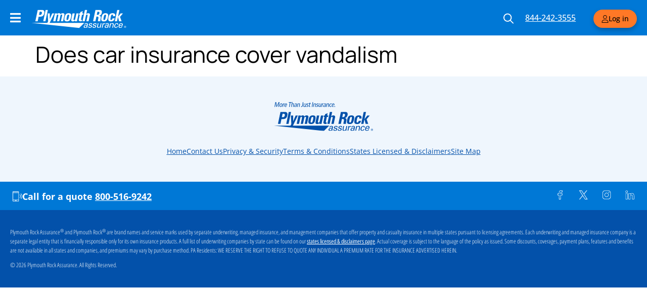

--- FILE ---
content_type: text/html; charset=UTF-8
request_url: https://www.plymouthrock.com/faq/does-car-insurance-cover-vandalism
body_size: 25219
content:
<!doctype html>
<html lang="en-US">
<head>
	<meta charset="UTF-8">
	<meta name="viewport" content="width=device-width, initial-scale=1">
	<link rel="profile" href="https://gmpg.org/xfn/11">
	<link rel="dns-prefetch" href="//tags.tiqcdn.com">
<meta name='robots' content='noindex, follow' />
	<style>img:is([sizes="auto" i], [sizes^="auto," i]) { contain-intrinsic-size: 3000px 1500px }</style>
	<script type="text/javascript">
var utag_data = {
    "site_name": "Plymouth Rock Assurance | Car Insurance and Home Insurance",
    "site_description": "More than just Insurance",
    "page_type": "faq",
    "post_id": 3774,
    "post_title": "Does car insurance cover vandalism",
    "post_author": "Barry",
    "post_date": "2021\/03\/11",
    "edit_lock": [
        "1615483816:6"
    ],
    "edit_last": [
        "6"
    ],
    "dyncontel_elementor_templates": [
        "0"
    ],
    "question": [
        "field_6022ec90bfe6b"
    ],
    "answer": [
        "field_6022eccdbfe6c"
    ],
    "yoast_wpseo_primary_products": [
        "71"
    ],
    "yoast_wpseo_primary_state": [
        "79"
    ],
    "yoast_wpseo_focuskeywords": [
        "[]"
    ],
    "yoast_wpseo_keywordsynonyms": [
        "[\"\"]"
    ],
    "yoast_wpseo_estimated-reading-time-minutes": [
        ""
    ],
    "eael_post_view_count": [
        "98"
    ],
    "elementor_page_assets": [
        "a:0:{}"
    ],
    "user_role": "guest"
};
</script>

	<!-- This site is optimized with the Yoast SEO Premium plugin v25.8 (Yoast SEO v25.8) - https://yoast.com/wordpress/plugins/seo/ -->
	<title>Does car insurance cover vandalism -</title>
	<meta property="og:locale" content="en_US" />
	<meta property="og:type" content="article" />
	<meta property="og:title" content="Does car insurance cover vandalism" />
	<meta property="og:url" content="https://www.plymouthrock.com/faq/does-car-insurance-cover-vandalism" />
	<meta property="og:site_name" content="Plymouth Rock Assurance | Car Insurance and Home Insurance" />
	<meta property="article:publisher" content="https://www.facebook.com/PlymouthRockAssurance/" />
	<meta property="og:image" content="https://www.plymouthrock.com/wp-content/uploads/2021/11/plymouth-rock-assurance-office.jpg" />
	<meta property="og:image:width" content="1000" />
	<meta property="og:image:height" content="750" />
	<meta property="og:image:type" content="image/jpeg" />
	<meta name="twitter:card" content="summary_large_image" />
	<meta name="twitter:site" content="@plymouthrock" />
	<script type="application/ld+json" class="yoast-schema-graph">{"@context":"https://schema.org","@graph":[{"@type":"WebPage","@id":"https://www.plymouthrock.com/faq/does-car-insurance-cover-vandalism","url":"https://www.plymouthrock.com/faq/does-car-insurance-cover-vandalism","name":"Does car insurance cover vandalism -","isPartOf":{"@id":"https://www.plymouthrock.com/#website"},"datePublished":"2021-03-11T17:32:15+00:00","breadcrumb":{"@id":"https://www.plymouthrock.com/faq/does-car-insurance-cover-vandalism#breadcrumb"},"inLanguage":"en-US","potentialAction":[{"@type":"ReadAction","target":["https://www.plymouthrock.com/faq/does-car-insurance-cover-vandalism"]}]},{"@type":"BreadcrumbList","@id":"https://www.plymouthrock.com/faq/does-car-insurance-cover-vandalism#breadcrumb","itemListElement":[{"@type":"ListItem","position":1,"name":"Home","item":"https://www.plymouthrock.com/"},{"@type":"ListItem","position":2,"name":"YUBI FAQs","item":"https://www.plymouthrock.com/lp/yubi/faq"},{"@type":"ListItem","position":3,"name":"Does car insurance cover vandalism"}]},{"@type":"WebSite","@id":"https://www.plymouthrock.com/#website","url":"https://www.plymouthrock.com/","name":"Plymouth Rock Assurance | Car Insurance and Home Insurance","description":"More than just Insurance","publisher":{"@id":"https://www.plymouthrock.com/#organization"},"potentialAction":[{"@type":"SearchAction","target":{"@type":"EntryPoint","urlTemplate":"https://www.plymouthrock.com/?s={search_term_string}"},"query-input":{"@type":"PropertyValueSpecification","valueRequired":true,"valueName":"search_term_string"}}],"inLanguage":"en-US"},{"@type":"Organization","@id":"https://www.plymouthrock.com/#organization","name":"Plymouth Rock Assurance Corporation","url":"https://www.plymouthrock.com/","logo":{"@type":"ImageObject","inLanguage":"en-US","@id":"https://www.plymouthrock.com/#/schema/logo/image/","url":"https://www.plymouthrock.com/wp-content/uploads/2021/03/PRAC-Tagline_new_branding.svg","contentUrl":"https://www.plymouthrock.com/wp-content/uploads/2021/03/PRAC-Tagline_new_branding.svg","width":"1024","height":"1024","caption":"Plymouth Rock Assurance Corporation"},"image":{"@id":"https://www.plymouthrock.com/#/schema/logo/image/"},"sameAs":["https://www.facebook.com/PlymouthRockAssurance/","https://x.com/plymouthrock","https://www.instagram.com/plymouthrockassurance"]}]}</script>
	<!-- / Yoast SEO Premium plugin. -->


<link rel='dns-prefetch' href='//cdn.jsdelivr.net' />
<link rel="alternate" type="application/rss+xml" title="Plymouth Rock Assurance | Car Insurance and Home Insurance &raquo; Feed" href="https://www.plymouthrock.com/feed" />
<link rel="alternate" type="application/rss+xml" title="Plymouth Rock Assurance | Car Insurance and Home Insurance &raquo; Comments Feed" href="https://www.plymouthrock.com/comments/feed" />
<script>
window._wpemojiSettings = {"baseUrl":"https:\/\/s.w.org\/images\/core\/emoji\/16.0.1\/72x72\/","ext":".png","svgUrl":"https:\/\/s.w.org\/images\/core\/emoji\/16.0.1\/svg\/","svgExt":".svg","source":{"concatemoji":"https:\/\/www.plymouthrock.com\/wp-includes\/js\/wp-emoji-release.min.js?ver=6.8.3"}};
/*! This file is auto-generated */
!function(s,n){var o,i,e;function c(e){try{var t={supportTests:e,timestamp:(new Date).valueOf()};sessionStorage.setItem(o,JSON.stringify(t))}catch(e){}}function p(e,t,n){e.clearRect(0,0,e.canvas.width,e.canvas.height),e.fillText(t,0,0);var t=new Uint32Array(e.getImageData(0,0,e.canvas.width,e.canvas.height).data),a=(e.clearRect(0,0,e.canvas.width,e.canvas.height),e.fillText(n,0,0),new Uint32Array(e.getImageData(0,0,e.canvas.width,e.canvas.height).data));return t.every(function(e,t){return e===a[t]})}function u(e,t){e.clearRect(0,0,e.canvas.width,e.canvas.height),e.fillText(t,0,0);for(var n=e.getImageData(16,16,1,1),a=0;a<n.data.length;a++)if(0!==n.data[a])return!1;return!0}function f(e,t,n,a){switch(t){case"flag":return n(e,"\ud83c\udff3\ufe0f\u200d\u26a7\ufe0f","\ud83c\udff3\ufe0f\u200b\u26a7\ufe0f")?!1:!n(e,"\ud83c\udde8\ud83c\uddf6","\ud83c\udde8\u200b\ud83c\uddf6")&&!n(e,"\ud83c\udff4\udb40\udc67\udb40\udc62\udb40\udc65\udb40\udc6e\udb40\udc67\udb40\udc7f","\ud83c\udff4\u200b\udb40\udc67\u200b\udb40\udc62\u200b\udb40\udc65\u200b\udb40\udc6e\u200b\udb40\udc67\u200b\udb40\udc7f");case"emoji":return!a(e,"\ud83e\udedf")}return!1}function g(e,t,n,a){var r="undefined"!=typeof WorkerGlobalScope&&self instanceof WorkerGlobalScope?new OffscreenCanvas(300,150):s.createElement("canvas"),o=r.getContext("2d",{willReadFrequently:!0}),i=(o.textBaseline="top",o.font="600 32px Arial",{});return e.forEach(function(e){i[e]=t(o,e,n,a)}),i}function t(e){var t=s.createElement("script");t.src=e,t.defer=!0,s.head.appendChild(t)}"undefined"!=typeof Promise&&(o="wpEmojiSettingsSupports",i=["flag","emoji"],n.supports={everything:!0,everythingExceptFlag:!0},e=new Promise(function(e){s.addEventListener("DOMContentLoaded",e,{once:!0})}),new Promise(function(t){var n=function(){try{var e=JSON.parse(sessionStorage.getItem(o));if("object"==typeof e&&"number"==typeof e.timestamp&&(new Date).valueOf()<e.timestamp+604800&&"object"==typeof e.supportTests)return e.supportTests}catch(e){}return null}();if(!n){if("undefined"!=typeof Worker&&"undefined"!=typeof OffscreenCanvas&&"undefined"!=typeof URL&&URL.createObjectURL&&"undefined"!=typeof Blob)try{var e="postMessage("+g.toString()+"("+[JSON.stringify(i),f.toString(),p.toString(),u.toString()].join(",")+"));",a=new Blob([e],{type:"text/javascript"}),r=new Worker(URL.createObjectURL(a),{name:"wpTestEmojiSupports"});return void(r.onmessage=function(e){c(n=e.data),r.terminate(),t(n)})}catch(e){}c(n=g(i,f,p,u))}t(n)}).then(function(e){for(var t in e)n.supports[t]=e[t],n.supports.everything=n.supports.everything&&n.supports[t],"flag"!==t&&(n.supports.everythingExceptFlag=n.supports.everythingExceptFlag&&n.supports[t]);n.supports.everythingExceptFlag=n.supports.everythingExceptFlag&&!n.supports.flag,n.DOMReady=!1,n.readyCallback=function(){n.DOMReady=!0}}).then(function(){return e}).then(function(){var e;n.supports.everything||(n.readyCallback(),(e=n.source||{}).concatemoji?t(e.concatemoji):e.wpemoji&&e.twemoji&&(t(e.twemoji),t(e.wpemoji)))}))}((window,document),window._wpemojiSettings);
</script>
<style id='wp-emoji-styles-inline-css' type='text/css'>

	img.wp-smiley, img.emoji {
		display: inline !important;
		border: none !important;
		box-shadow: none !important;
		height: 1em !important;
		width: 1em !important;
		margin: 0 0.07em !important;
		vertical-align: -0.1em !important;
		background: none !important;
		padding: 0 !important;
	}
</style>
<link rel='stylesheet' id='wp-block-library-css' href='https://www.plymouthrock.com/wp-includes/css/dist/block-library/style.min.css?ver=6.8.3' type='text/css' media='all' />
<link rel='stylesheet' id='prac-elementor-typography-css' href='https://www.plymouthrock.com/wp-content/themes/hello-elementor-child/elementor-typography.css?ver=6.8.3' type='text/css' media='all' />
<style id='global-styles-inline-css' type='text/css'>
:root{--wp--preset--aspect-ratio--square: 1;--wp--preset--aspect-ratio--4-3: 4/3;--wp--preset--aspect-ratio--3-4: 3/4;--wp--preset--aspect-ratio--3-2: 3/2;--wp--preset--aspect-ratio--2-3: 2/3;--wp--preset--aspect-ratio--16-9: 16/9;--wp--preset--aspect-ratio--9-16: 9/16;--wp--preset--color--black: #000000;--wp--preset--color--cyan-bluish-gray: #abb8c3;--wp--preset--color--white: #ffffff;--wp--preset--color--pale-pink: #f78da7;--wp--preset--color--vivid-red: #cf2e2e;--wp--preset--color--luminous-vivid-orange: #ff6900;--wp--preset--color--luminous-vivid-amber: #fcb900;--wp--preset--color--light-green-cyan: #7bdcb5;--wp--preset--color--vivid-green-cyan: #00d084;--wp--preset--color--pale-cyan-blue: #8ed1fc;--wp--preset--color--vivid-cyan-blue: #0693e3;--wp--preset--color--vivid-purple: #9b51e0;--wp--preset--gradient--vivid-cyan-blue-to-vivid-purple: linear-gradient(135deg,rgba(6,147,227,1) 0%,rgb(155,81,224) 100%);--wp--preset--gradient--light-green-cyan-to-vivid-green-cyan: linear-gradient(135deg,rgb(122,220,180) 0%,rgb(0,208,130) 100%);--wp--preset--gradient--luminous-vivid-amber-to-luminous-vivid-orange: linear-gradient(135deg,rgba(252,185,0,1) 0%,rgba(255,105,0,1) 100%);--wp--preset--gradient--luminous-vivid-orange-to-vivid-red: linear-gradient(135deg,rgba(255,105,0,1) 0%,rgb(207,46,46) 100%);--wp--preset--gradient--very-light-gray-to-cyan-bluish-gray: linear-gradient(135deg,rgb(238,238,238) 0%,rgb(169,184,195) 100%);--wp--preset--gradient--cool-to-warm-spectrum: linear-gradient(135deg,rgb(74,234,220) 0%,rgb(151,120,209) 20%,rgb(207,42,186) 40%,rgb(238,44,130) 60%,rgb(251,105,98) 80%,rgb(254,248,76) 100%);--wp--preset--gradient--blush-light-purple: linear-gradient(135deg,rgb(255,206,236) 0%,rgb(152,150,240) 100%);--wp--preset--gradient--blush-bordeaux: linear-gradient(135deg,rgb(254,205,165) 0%,rgb(254,45,45) 50%,rgb(107,0,62) 100%);--wp--preset--gradient--luminous-dusk: linear-gradient(135deg,rgb(255,203,112) 0%,rgb(199,81,192) 50%,rgb(65,88,208) 100%);--wp--preset--gradient--pale-ocean: linear-gradient(135deg,rgb(255,245,203) 0%,rgb(182,227,212) 50%,rgb(51,167,181) 100%);--wp--preset--gradient--electric-grass: linear-gradient(135deg,rgb(202,248,128) 0%,rgb(113,206,126) 100%);--wp--preset--gradient--midnight: linear-gradient(135deg,rgb(2,3,129) 0%,rgb(40,116,252) 100%);--wp--preset--font-size--small: 13px;--wp--preset--font-size--medium: 20px;--wp--preset--font-size--large: 36px;--wp--preset--font-size--x-large: 42px;--wp--preset--spacing--20: 0.44rem;--wp--preset--spacing--30: 0.67rem;--wp--preset--spacing--40: 1rem;--wp--preset--spacing--50: 1.5rem;--wp--preset--spacing--60: 2.25rem;--wp--preset--spacing--70: 3.38rem;--wp--preset--spacing--80: 5.06rem;--wp--preset--shadow--natural: 6px 6px 9px rgba(0, 0, 0, 0.2);--wp--preset--shadow--deep: 12px 12px 50px rgba(0, 0, 0, 0.4);--wp--preset--shadow--sharp: 6px 6px 0px rgba(0, 0, 0, 0.2);--wp--preset--shadow--outlined: 6px 6px 0px -3px rgba(255, 255, 255, 1), 6px 6px rgba(0, 0, 0, 1);--wp--preset--shadow--crisp: 6px 6px 0px rgba(0, 0, 0, 1);}:root { --wp--style--global--content-size: 800px;--wp--style--global--wide-size: 1200px; }:where(body) { margin: 0; }.wp-site-blocks > .alignleft { float: left; margin-right: 2em; }.wp-site-blocks > .alignright { float: right; margin-left: 2em; }.wp-site-blocks > .aligncenter { justify-content: center; margin-left: auto; margin-right: auto; }:where(.wp-site-blocks) > * { margin-block-start: 24px; margin-block-end: 0; }:where(.wp-site-blocks) > :first-child { margin-block-start: 0; }:where(.wp-site-blocks) > :last-child { margin-block-end: 0; }:root { --wp--style--block-gap: 24px; }:root :where(.is-layout-flow) > :first-child{margin-block-start: 0;}:root :where(.is-layout-flow) > :last-child{margin-block-end: 0;}:root :where(.is-layout-flow) > *{margin-block-start: 24px;margin-block-end: 0;}:root :where(.is-layout-constrained) > :first-child{margin-block-start: 0;}:root :where(.is-layout-constrained) > :last-child{margin-block-end: 0;}:root :where(.is-layout-constrained) > *{margin-block-start: 24px;margin-block-end: 0;}:root :where(.is-layout-flex){gap: 24px;}:root :where(.is-layout-grid){gap: 24px;}.is-layout-flow > .alignleft{float: left;margin-inline-start: 0;margin-inline-end: 2em;}.is-layout-flow > .alignright{float: right;margin-inline-start: 2em;margin-inline-end: 0;}.is-layout-flow > .aligncenter{margin-left: auto !important;margin-right: auto !important;}.is-layout-constrained > .alignleft{float: left;margin-inline-start: 0;margin-inline-end: 2em;}.is-layout-constrained > .alignright{float: right;margin-inline-start: 2em;margin-inline-end: 0;}.is-layout-constrained > .aligncenter{margin-left: auto !important;margin-right: auto !important;}.is-layout-constrained > :where(:not(.alignleft):not(.alignright):not(.alignfull)){max-width: var(--wp--style--global--content-size);margin-left: auto !important;margin-right: auto !important;}.is-layout-constrained > .alignwide{max-width: var(--wp--style--global--wide-size);}body .is-layout-flex{display: flex;}.is-layout-flex{flex-wrap: wrap;align-items: center;}.is-layout-flex > :is(*, div){margin: 0;}body .is-layout-grid{display: grid;}.is-layout-grid > :is(*, div){margin: 0;}body{padding-top: 0px;padding-right: 0px;padding-bottom: 0px;padding-left: 0px;}a:where(:not(.wp-element-button)){text-decoration: underline;}:root :where(.wp-element-button, .wp-block-button__link){background-color: #32373c;border-width: 0;color: #fff;font-family: inherit;font-size: inherit;line-height: inherit;padding: calc(0.667em + 2px) calc(1.333em + 2px);text-decoration: none;}.has-black-color{color: var(--wp--preset--color--black) !important;}.has-cyan-bluish-gray-color{color: var(--wp--preset--color--cyan-bluish-gray) !important;}.has-white-color{color: var(--wp--preset--color--white) !important;}.has-pale-pink-color{color: var(--wp--preset--color--pale-pink) !important;}.has-vivid-red-color{color: var(--wp--preset--color--vivid-red) !important;}.has-luminous-vivid-orange-color{color: var(--wp--preset--color--luminous-vivid-orange) !important;}.has-luminous-vivid-amber-color{color: var(--wp--preset--color--luminous-vivid-amber) !important;}.has-light-green-cyan-color{color: var(--wp--preset--color--light-green-cyan) !important;}.has-vivid-green-cyan-color{color: var(--wp--preset--color--vivid-green-cyan) !important;}.has-pale-cyan-blue-color{color: var(--wp--preset--color--pale-cyan-blue) !important;}.has-vivid-cyan-blue-color{color: var(--wp--preset--color--vivid-cyan-blue) !important;}.has-vivid-purple-color{color: var(--wp--preset--color--vivid-purple) !important;}.has-black-background-color{background-color: var(--wp--preset--color--black) !important;}.has-cyan-bluish-gray-background-color{background-color: var(--wp--preset--color--cyan-bluish-gray) !important;}.has-white-background-color{background-color: var(--wp--preset--color--white) !important;}.has-pale-pink-background-color{background-color: var(--wp--preset--color--pale-pink) !important;}.has-vivid-red-background-color{background-color: var(--wp--preset--color--vivid-red) !important;}.has-luminous-vivid-orange-background-color{background-color: var(--wp--preset--color--luminous-vivid-orange) !important;}.has-luminous-vivid-amber-background-color{background-color: var(--wp--preset--color--luminous-vivid-amber) !important;}.has-light-green-cyan-background-color{background-color: var(--wp--preset--color--light-green-cyan) !important;}.has-vivid-green-cyan-background-color{background-color: var(--wp--preset--color--vivid-green-cyan) !important;}.has-pale-cyan-blue-background-color{background-color: var(--wp--preset--color--pale-cyan-blue) !important;}.has-vivid-cyan-blue-background-color{background-color: var(--wp--preset--color--vivid-cyan-blue) !important;}.has-vivid-purple-background-color{background-color: var(--wp--preset--color--vivid-purple) !important;}.has-black-border-color{border-color: var(--wp--preset--color--black) !important;}.has-cyan-bluish-gray-border-color{border-color: var(--wp--preset--color--cyan-bluish-gray) !important;}.has-white-border-color{border-color: var(--wp--preset--color--white) !important;}.has-pale-pink-border-color{border-color: var(--wp--preset--color--pale-pink) !important;}.has-vivid-red-border-color{border-color: var(--wp--preset--color--vivid-red) !important;}.has-luminous-vivid-orange-border-color{border-color: var(--wp--preset--color--luminous-vivid-orange) !important;}.has-luminous-vivid-amber-border-color{border-color: var(--wp--preset--color--luminous-vivid-amber) !important;}.has-light-green-cyan-border-color{border-color: var(--wp--preset--color--light-green-cyan) !important;}.has-vivid-green-cyan-border-color{border-color: var(--wp--preset--color--vivid-green-cyan) !important;}.has-pale-cyan-blue-border-color{border-color: var(--wp--preset--color--pale-cyan-blue) !important;}.has-vivid-cyan-blue-border-color{border-color: var(--wp--preset--color--vivid-cyan-blue) !important;}.has-vivid-purple-border-color{border-color: var(--wp--preset--color--vivid-purple) !important;}.has-vivid-cyan-blue-to-vivid-purple-gradient-background{background: var(--wp--preset--gradient--vivid-cyan-blue-to-vivid-purple) !important;}.has-light-green-cyan-to-vivid-green-cyan-gradient-background{background: var(--wp--preset--gradient--light-green-cyan-to-vivid-green-cyan) !important;}.has-luminous-vivid-amber-to-luminous-vivid-orange-gradient-background{background: var(--wp--preset--gradient--luminous-vivid-amber-to-luminous-vivid-orange) !important;}.has-luminous-vivid-orange-to-vivid-red-gradient-background{background: var(--wp--preset--gradient--luminous-vivid-orange-to-vivid-red) !important;}.has-very-light-gray-to-cyan-bluish-gray-gradient-background{background: var(--wp--preset--gradient--very-light-gray-to-cyan-bluish-gray) !important;}.has-cool-to-warm-spectrum-gradient-background{background: var(--wp--preset--gradient--cool-to-warm-spectrum) !important;}.has-blush-light-purple-gradient-background{background: var(--wp--preset--gradient--blush-light-purple) !important;}.has-blush-bordeaux-gradient-background{background: var(--wp--preset--gradient--blush-bordeaux) !important;}.has-luminous-dusk-gradient-background{background: var(--wp--preset--gradient--luminous-dusk) !important;}.has-pale-ocean-gradient-background{background: var(--wp--preset--gradient--pale-ocean) !important;}.has-electric-grass-gradient-background{background: var(--wp--preset--gradient--electric-grass) !important;}.has-midnight-gradient-background{background: var(--wp--preset--gradient--midnight) !important;}.has-small-font-size{font-size: var(--wp--preset--font-size--small) !important;}.has-medium-font-size{font-size: var(--wp--preset--font-size--medium) !important;}.has-large-font-size{font-size: var(--wp--preset--font-size--large) !important;}.has-x-large-font-size{font-size: var(--wp--preset--font-size--x-large) !important;}
:root :where(.wp-block-pullquote){font-size: 1.5em;line-height: 1.6;}
</style>
<link rel='stylesheet' id='prac-phone-widget-css' href='https://www.plymouthrock.com/wp-content/plugins/prac-phone-widget/public/css/prac-phone-widget-public.css?ver=1.1.1-0224231000' type='text/css' media='all' />
<link rel='stylesheet' id='ivory-search-styles-css' href='https://www.plymouthrock.com/wp-content/plugins/add-search-to-menu-premium/public/css/ivory-search.min.css?ver=5.5.11' type='text/css' media='all' />
<link rel='stylesheet' id='slick-carousel-css-css' href='https://cdn.jsdelivr.net/npm/slick-carousel@1.8.1/slick/slick.css?ver=1.8.1' type='text/css' media='all' />
<link rel='stylesheet' id='slick-carousel-theme-css-css' href='https://cdn.jsdelivr.net/npm/slick-carousel@1.8.1/slick/slick-theme.css?ver=1.8.1' type='text/css' media='all' />
<link rel='stylesheet' id='prac-reviews-slider-css-css' href='https://www.plymouthrock.com/wp-content/themes/hello-elementor-child/inc/prac-reviews-slider/style.css?ver=326' type='text/css' media='all' />
<link rel='stylesheet' id='hello-elementor-css' href='https://www.plymouthrock.com/wp-content/themes/hello-elementor/assets/css/reset.css?ver=3.4.4' type='text/css' media='all' />
<link rel='stylesheet' id='hello-elementor-theme-style-css' href='https://www.plymouthrock.com/wp-content/themes/hello-elementor/assets/css/theme.css?ver=3.4.4' type='text/css' media='all' />
<link rel='stylesheet' id='plymouth-css' href='https://www.plymouthrock.com/wp-content/themes/hello-elementor-child/style.css?ver=1.0.7-1763993709' type='text/css' media='all' />
<link rel='stylesheet' id='hello-elementor-header-footer-css' href='https://www.plymouthrock.com/wp-content/themes/hello-elementor/assets/css/header-footer.css?ver=3.4.4' type='text/css' media='all' />
<link rel='stylesheet' id='elementor-frontend-css' href='https://www.plymouthrock.com/wp-content/plugins/elementor/assets/css/frontend.min.css?ver=3.31.3' type='text/css' media='all' />
<link rel='stylesheet' id='widget-image-css' href='https://www.plymouthrock.com/wp-content/plugins/elementor/assets/css/widget-image.min.css?ver=3.31.3' type='text/css' media='all' />
<link rel='stylesheet' id='widget-heading-css' href='https://www.plymouthrock.com/wp-content/plugins/elementor/assets/css/widget-heading.min.css?ver=3.31.3' type='text/css' media='all' />
<link rel='stylesheet' id='widget-social-icons-css' href='https://www.plymouthrock.com/wp-content/plugins/elementor/assets/css/widget-social-icons.min.css?ver=3.31.3' type='text/css' media='all' />
<link rel='stylesheet' id='e-apple-webkit-css' href='https://www.plymouthrock.com/wp-content/plugins/elementor/assets/css/conditionals/apple-webkit.min.css?ver=3.31.3' type='text/css' media='all' />
<link rel='stylesheet' id='elementor-icons-css' href='https://www.plymouthrock.com/wp-content/plugins/elementor/assets/lib/eicons/css/elementor-icons.min.css?ver=5.43.0' type='text/css' media='all' />
<link rel='stylesheet' id='elementor-post-8-css' href='https://www.plymouthrock.com/wp-content/uploads/elementor/css/post-8.css?ver=1768511068' type='text/css' media='all' />
<link rel='stylesheet' id='dashicons-css' href='https://www.plymouthrock.com/wp-includes/css/dashicons.min.css?ver=6.8.3' type='text/css' media='all' />
<link rel='stylesheet' id='uael-frontend-css' href='https://www.plymouthrock.com/wp-content/plugins/ultimate-elementor/assets/min-css/uael-frontend.min.css?ver=1.40.1' type='text/css' media='all' />
<link rel='stylesheet' id='uael-teammember-social-icons-css' href='https://www.plymouthrock.com/wp-content/plugins/elementor/assets/css/widget-social-icons.min.css?ver=3.24.0' type='text/css' media='all' />
<link rel='stylesheet' id='uael-social-share-icons-brands-css' href='https://www.plymouthrock.com/wp-content/plugins/elementor/assets/lib/font-awesome/css/brands.css?ver=5.15.3' type='text/css' media='all' />
<link rel='stylesheet' id='uael-social-share-icons-fontawesome-css' href='https://www.plymouthrock.com/wp-content/plugins/elementor/assets/lib/font-awesome/css/fontawesome.css?ver=5.15.3' type='text/css' media='all' />
<link rel='stylesheet' id='uael-nav-menu-icons-css' href='https://www.plymouthrock.com/wp-content/plugins/elementor/assets/lib/font-awesome/css/solid.css?ver=5.15.3' type='text/css' media='all' />
<link rel='stylesheet' id='font-awesome-5-all-css' href='https://www.plymouthrock.com/wp-content/plugins/elementor/assets/lib/font-awesome/css/all.min.css?ver=3.31.3' type='text/css' media='all' />
<link rel='stylesheet' id='font-awesome-4-shim-css' href='https://www.plymouthrock.com/wp-content/plugins/elementor/assets/lib/font-awesome/css/v4-shims.min.css?ver=3.31.3' type='text/css' media='all' />
<link rel='stylesheet' id='elementor-post-52383-css' href='https://www.plymouthrock.com/wp-content/uploads/elementor/css/post-52383.css?ver=1768511068' type='text/css' media='all' />
<link rel='stylesheet' id='elementor-post-48566-css' href='https://www.plymouthrock.com/wp-content/uploads/elementor/css/post-48566.css?ver=1768511068' type='text/css' media='all' />
<link rel='stylesheet' id='eael-general-css' href='https://www.plymouthrock.com/wp-content/plugins/essential-addons-for-elementor-lite/assets/front-end/css/view/general.min.css?ver=6.3.0' type='text/css' media='all' />
<link rel='stylesheet' id='ecs-styles-css' href='https://www.plymouthrock.com/wp-content/plugins/ele-custom-skin/assets/css/ecs-style.css?ver=3.1.9' type='text/css' media='all' />
<link rel='stylesheet' id='elementor-post-1597-css' href='https://www.plymouthrock.com/wp-content/uploads/elementor/css/post-1597.css?ver=1721743289' type='text/css' media='all' />
<link rel='stylesheet' id='elementor-post-1879-css' href='https://www.plymouthrock.com/wp-content/uploads/elementor/css/post-1879.css?ver=1680083123' type='text/css' media='all' />
<link rel='stylesheet' id='elementor-post-1915-css' href='https://www.plymouthrock.com/wp-content/uploads/elementor/css/post-1915.css?ver=1755789009' type='text/css' media='all' />
<link rel='stylesheet' id='elementor-post-1931-css' href='https://www.plymouthrock.com/wp-content/uploads/elementor/css/post-1931.css?ver=1736429313' type='text/css' media='all' />
<link rel='stylesheet' id='elementor-post-2068-css' href='https://www.plymouthrock.com/wp-content/uploads/elementor/css/post-2068.css?ver=1736423003' type='text/css' media='all' />
<link rel='stylesheet' id='elementor-post-2069-css' href='https://www.plymouthrock.com/wp-content/uploads/elementor/css/post-2069.css?ver=1756112518' type='text/css' media='all' />
<link rel='stylesheet' id='elementor-post-2234-css' href='https://www.plymouthrock.com/wp-content/uploads/elementor/css/post-2234.css?ver=1768387587' type='text/css' media='all' />
<link rel='stylesheet' id='elementor-post-2254-css' href='https://www.plymouthrock.com/wp-content/uploads/elementor/css/post-2254.css?ver=1724862320' type='text/css' media='all' />
<link rel='stylesheet' id='elementor-post-2386-css' href='https://www.plymouthrock.com/wp-content/uploads/elementor/css/post-2386.css?ver=1660814900' type='text/css' media='all' />
<link rel='stylesheet' id='elementor-post-2510-css' href='https://www.plymouthrock.com/wp-content/uploads/elementor/css/post-2510.css?ver=1738163556' type='text/css' media='all' />
<link rel='stylesheet' id='elementor-post-54143-css' href='https://www.plymouthrock.com/wp-content/uploads/elementor/css/post-54143.css?ver=1749721017' type='text/css' media='all' />
<link rel='stylesheet' id='elementor-gf-local-manrope-css' href='https://www.plymouthrock.com/wp-content/uploads/elementor/google-fonts/css/manrope.css?ver=1743118214' type='text/css' media='all' />
<link rel='stylesheet' id='elementor-gf-local-opensans-css' href='https://www.plymouthrock.com/wp-content/uploads/elementor/google-fonts/css/opensans.css?ver=1743118245' type='text/css' media='all' />
<link rel='stylesheet' id='elementor-gf-local-opensanshebrewcondensed-css' href='https://www.plymouthrock.com/wp-content/uploads/elementor/google-fonts/css/opensanshebrewcondensed.css?ver=1743118250' type='text/css' media='all' />
<link rel='stylesheet' id='elementor-icons-shared-0-css' href='https://www.plymouthrock.com/wp-content/plugins/elementor/assets/lib/font-awesome/css/fontawesome.min.css?ver=5.15.3' type='text/css' media='all' />
<link rel='stylesheet' id='elementor-icons-fa-solid-css' href='https://www.plymouthrock.com/wp-content/plugins/elementor/assets/lib/font-awesome/css/solid.min.css?ver=5.15.3' type='text/css' media='all' />
<script src="https://www.plymouthrock.com/wp-includes/js/jquery/jquery.min.js?ver=3.7.1" id="jquery-core-js"></script>
<script src="https://www.plymouthrock.com/wp-includes/js/jquery/jquery-migrate.min.js?ver=3.4.1" id="jquery-migrate-js"></script>
<script src="https://www.plymouthrock.com/wp-content/themes/hello-elementor-child/check-if-ie.js?version=1.0.7-1763993709&amp;ver=6.8.3" id="check-if-ie-js"></script>
<script src="https://www.plymouthrock.com/wp-content/plugins/prac-phone-widget/public/js/prac-phone-widget-public.js?ver=1.1.1-0224231000" id="prac-phone-widget-js"></script>
<script src="https://www.plymouthrock.com/wp-content/themes/hello-elementor-child/scripts.js?version=1.0.7-1763993709&amp;ver=6.8.3" id="plymouth-js"></script>
<script src="https://www.plymouthrock.com/wp-content/plugins/elementor/assets/lib/font-awesome/js/v4-shims.min.js?ver=3.31.3" id="font-awesome-4-shim-js"></script>
<script id="ecs_ajax_load-js-extra">
var ecs_ajax_params = {"ajaxurl":"https:\/\/www.plymouthrock.com\/wp-admin\/admin-ajax.php","posts":"{\"name\":\"does-car-insurance-cover-vandalism\",\"post_type\":\"faq\",\"faq\":\"does-car-insurance-cover-vandalism\",\"do_not_redirect\":1,\"error\":\"\",\"m\":\"\",\"p\":0,\"post_parent\":\"\",\"subpost\":\"\",\"subpost_id\":\"\",\"attachment\":\"\",\"attachment_id\":0,\"pagename\":\"\",\"page_id\":0,\"second\":\"\",\"minute\":\"\",\"hour\":\"\",\"day\":0,\"monthnum\":0,\"year\":0,\"w\":0,\"category_name\":\"\",\"tag\":\"\",\"cat\":\"\",\"tag_id\":\"\",\"author\":\"\",\"author_name\":\"\",\"feed\":\"\",\"tb\":\"\",\"paged\":0,\"meta_key\":\"\",\"meta_value\":\"\",\"preview\":\"\",\"s\":\"\",\"sentence\":\"\",\"title\":\"\",\"fields\":\"all\",\"menu_order\":\"\",\"embed\":\"\",\"category__in\":[],\"category__not_in\":[],\"category__and\":[],\"post__in\":[],\"post__not_in\":[],\"post_name__in\":[],\"tag__in\":[],\"tag__not_in\":[],\"tag__and\":[],\"tag_slug__in\":[],\"tag_slug__and\":[],\"post_parent__in\":[],\"post_parent__not_in\":[],\"author__in\":[],\"author__not_in\":[],\"search_columns\":[],\"ignore_sticky_posts\":false,\"suppress_filters\":false,\"cache_results\":true,\"update_post_term_cache\":true,\"update_menu_item_cache\":false,\"lazy_load_term_meta\":true,\"update_post_meta_cache\":true,\"posts_per_page\":10,\"nopaging\":false,\"comments_per_page\":\"50\",\"no_found_rows\":false,\"order\":\"DESC\"}"};
</script>
<script src="https://www.plymouthrock.com/wp-content/plugins/ele-custom-skin/assets/js/ecs_ajax_pagination.js?ver=3.1.9" id="ecs_ajax_load-js"></script>
<script src="https://www.plymouthrock.com/wp-content/plugins/ele-custom-skin/assets/js/ecs.js?ver=3.1.9" id="ecs-script-js"></script>
<link rel="https://api.w.org/" href="https://www.plymouthrock.com/wp-json/" /><link rel="alternate" title="JSON" type="application/json" href="https://www.plymouthrock.com/wp-json/wp/v2/faq/3774" /><link rel="EditURI" type="application/rsd+xml" title="RSD" href="https://www.plymouthrock.com/xmlrpc.php?rsd" />
<link rel='shortlink' href='https://www.plymouthrock.com/?p=3774' />
<link rel="alternate" title="oEmbed (JSON)" type="application/json+oembed" href="https://www.plymouthrock.com/wp-json/oembed/1.0/embed?url=https%3A%2F%2Fwww.plymouthrock.com%2Ffaq%2Fdoes-car-insurance-cover-vandalism" />
<link rel="alternate" title="oEmbed (XML)" type="text/xml+oembed" href="https://www.plymouthrock.com/wp-json/oembed/1.0/embed?url=https%3A%2F%2Fwww.plymouthrock.com%2Ffaq%2Fdoes-car-insurance-cover-vandalism&#038;format=xml" />
<!-- Stream WordPress user activity plugin v4.1.1 -->
<meta name="generator" content="Elementor 3.31.3; features: additional_custom_breakpoints, e_element_cache; settings: css_print_method-external, google_font-enabled, font_display-swap">
			<style>
				.e-con.e-parent:nth-of-type(n+4):not(.e-lazyloaded):not(.e-no-lazyload),
				.e-con.e-parent:nth-of-type(n+4):not(.e-lazyloaded):not(.e-no-lazyload) * {
					background-image: none !important;
				}
				@media screen and (max-height: 1024px) {
					.e-con.e-parent:nth-of-type(n+3):not(.e-lazyloaded):not(.e-no-lazyload),
					.e-con.e-parent:nth-of-type(n+3):not(.e-lazyloaded):not(.e-no-lazyload) * {
						background-image: none !important;
					}
				}
				@media screen and (max-height: 640px) {
					.e-con.e-parent:nth-of-type(n+2):not(.e-lazyloaded):not(.e-no-lazyload),
					.e-con.e-parent:nth-of-type(n+2):not(.e-lazyloaded):not(.e-no-lazyload) * {
						background-image: none !important;
					}
				}
			</style>
			<script id='nitro-telemetry-meta' nitro-exclude>window.NPTelemetryMetadata={missReason: (!window.NITROPACK_STATE ? 'cache not found' : 'hit'),pageType: 'faq',isEligibleForOptimization: true,}</script><script id='nitro-generic' nitro-exclude>(()=>{window.NitroPack=window.NitroPack||{coreVersion:"na",isCounted:!1};let e=document.createElement("script");if(e.src="https://nitroscripts.com/HTTZZOSWVXsjyRlOqnozGHPFjgHkoNVu",e.async=!0,e.id="nitro-script",document.head.appendChild(e),!window.NitroPack.isCounted){window.NitroPack.isCounted=!0;let t=()=>{navigator.sendBeacon("https://to.getnitropack.com/p",JSON.stringify({siteId:"HTTZZOSWVXsjyRlOqnozGHPFjgHkoNVu",url:window.location.href,isOptimized:!!window.IS_NITROPACK,coreVersion:"na",missReason:window.NPTelemetryMetadata?.missReason||"",pageType:window.NPTelemetryMetadata?.pageType||"",isEligibleForOptimization:!!window.NPTelemetryMetadata?.isEligibleForOptimization}))};(()=>{let e=()=>new Promise(e=>{"complete"===document.readyState?e():window.addEventListener("load",e)}),i=()=>new Promise(e=>{document.prerendering?document.addEventListener("prerenderingchange",e,{once:!0}):e()}),a=async()=>{await i(),await e(),t()};a()})(),window.addEventListener("pageshow",e=>{if(e.persisted){let i=document.prerendering||self.performance?.getEntriesByType?.("navigation")[0]?.activationStart>0;"visible"!==document.visibilityState||i||t()}})}})();</script><link rel="icon" href="https://www.plymouthrock.com/wp-content/uploads/2021/04/favicon.ico" sizes="32x32" />
<link rel="icon" href="https://www.plymouthrock.com/wp-content/uploads/2021/04/favicon.ico" sizes="192x192" />
<link rel="apple-touch-icon" href="https://www.plymouthrock.com/wp-content/uploads/2021/04/favicon.ico" />
<meta name="msapplication-TileImage" content="https://www.plymouthrock.com/wp-content/uploads/2021/04/favicon.ico" />
		<style id="wp-custom-css">
			/* FAQ Component styling */
.uael-faq-accordion {
	padding: 1.75rem;
}
.elementor-widget-uael-faq ul {
    margin-top: .5rem;
    padding-left: 1.5rem;
}

.elementor-widget-uael-faq h6 {
    margin: .5rem 0rem;
}

/* 101 resource page css */
@media screen and (max-width: 1024px) {
.auto-insurance-hide {
	display:none;
}
}

/* === Dividers === */
/* Force .wp-divider1 margins to show, even when inline styles exist */
.wp-block-columns.wp-divider1 {
  margin-top: 40px !important;
  margin-bottom: 40px !important;
}

.wp-block-columns.wp-divider2 {
   margin-top: 20px !important;
	margin-bottom: 20px !important;
}
.wp-block-columns.wp-divider3 {
   margin-top: 40px !important;
}

/* === Image container and image === */
.wp-block-column.wp-column2 .wp-block-image.wp-image {
  width: 100%;
  max-width: 100%;
  height: 305px; /* Desktop height */
  margin-top: 10px;
  border-radius: 30px;
  overflow: hidden; /* Ensures object-fit works cleanly */
  display: block;
}

.wp-block-column.wp-column2 .wp-block-image.wp-image img {
  width: 100%;
  height: 100%;
  display: block;
  object-fit: cover;
  object-position: center;
}

/* === Columns === */
.wp-column1 {
  width: 65%;
}

.wp-column2 {
  width: 35%;
}

.wp-column3 {
  width: 50%;
}

/* =====================================
   TABLET AND BELOW (max-width: 1024px)
===================================== */
@media (max-width: 1024px) {
  .wp-block-columns.wp-divider1 {
    margin-top: 30px !important;
    margin-bottom: 30px !important;
  }

  .wp-block-columns.wp-divider2 {
    margin-top: 15px !important;
		margin-bottom: 15px !important;
  }
	.wp-block-columns.wp-divider3 {
  margin-top: 34px!important;
}

  /* Fix WordPress flex layout so columns stack */
  .wp-block-columns {
    flex-direction: column !important;
  }

  .wp-block-column {
    flex: 0 0 100% !important;
    max-width: 100% !important;
    width: 100% !important;
  }

  .wp-column1,
  .wp-column2,
  .wp-column3 {
    width: 100%;
  }

  .wp-block-column.wp-column2 .wp-block-image.wp-image {
    max-width: 393px;
    height: 150px;
    margin: 10px auto 0; /* centers image */
    border-radius: 30px;
    overflow: hidden;
  }

  .wp-block-column.wp-column2 .wp-block-image.wp-image img {
    width: 100%;
    height: 100%;
    object-position: center;
  }
}

/* =====================================
   MOBILE (max-width: 393px)
===================================== */
@media (max-width: 393px) {
  .wp-block-column.wp-column2 .wp-block-image.wp-image {
    width: 100%;
    max-width: 100%;
    height: auto;
    margin: 0 auto;
    border-radius: 30px;
    overflow: hidden;
  }

  .wp-block-column.wp-column2 .wp-block-image.wp-image img {
    width: 100%;
    height: 150px;
    display: block;
    object-fit: cover;
    object-position: top center;
    margin: 0 auto;
  }
}

/* Very high specificity using the elementor element class + x-bullet */
/* Universal style for any icon list using .x-bullet */
.x-bullet ul.elementor-icon-list-items > li.elementor-icon-list-item {
  display: flex !important;
  align-items: center !important;
  margin-bottom: 12px !important;
  padding: 0 !important;
}

/* Remove bottom margin from last item */
.x-bullet ul.elementor-icon-list-items > li.elementor-icon-list-item:last-child {
  margin-bottom: 0 !important;
}


/* ===== Force styling for circle-icon-list bullets ===== */
.elementor-element.circle-icon-list .elementor-icon-list-item {
  display: flex !important;
  align-items: center !important;
  margin-bottom: 18px !important; /* spacing between bullets */
}

.elementor-element.circle-icon-list .elementor-icon-list-item:last-child {
  margin-bottom: 0 !important;
}

.elementor-element.circle-icon-list .elementor-icon-list-icon {
  margin-right: 20px !important; /* space between circle icon and text */
  display: flex !important;
  align-items: center !important;
}

.elementor-element.circle-icon-list .elementor-icon-list-text {
  display: inline-block !important;
  vertical-align: middle !important;
  line-height: 1.4em !important;
}
.circle-icon-list .elementor-icon-list-icon {
  width: 45px !important;
  height: 45px !important;
  background-color: #F5FAFF !important;
  border-radius: 50% !important;
  display: flex !important;
  align-items: center !important;
  justify-content: center !important;
  text-align: center !important;
  line-height: 1 !important;
  padding: 0 !important;
  margin: 0 15px 0 0 !important; /* 25px gap between circle and text */
  flex: 0 0 45px !important;
}
.circle-icon-list .elementor-icon-list-icon svg path {
  fill: #0351AA !important;
}



/* accordion css */
/* ===== Accordion Styling for .accordion-got ===== */

/* SVG icons color (both open and closed states) */
.accordion-got .e-n-accordion-item-title-icon svg path {
  fill: #000 !important;
}

/* Each accordion item box styling */
.accordion-got .e-n-accordion-item {
  border: 1px solid rgba(0, 0, 0, 0.38);
  border-radius: 16px;
  overflow: hidden; /* keeps rounded corners clean */
  margin-bottom: 20px; /* spacing between items */
}

/* Space between title and content */
.accordion-got .e-n-accordion-item-title {
  margin-bottom: 10px !important;
  cursor: pointer;
  display: flex !important;
  align-items: center !important;
  justify-content: space-between !important;
  width: 100% !important;
  padding: 20px 20px 0px 20px !important;
  box-sizing: border-box;
}

/* Text section stays left */
.accordion-got .e-n-accordion-item-title-header {
  flex: 1 1 auto !important;
}

/* Icon section stays right */
.accordion-got .e-n-accordion-item-title-icon {
  flex: 0 0 auto !important;
  display: flex !important;
  justify-content: flex-end !important;
  align-items: center !important;
  margin-left: auto !important; /* forces icon to far right */
}

/* SVG sizing */
.accordion-got .e-n-accordion-item-title-icon svg {
  width: 16px;
  height: 16px;
  display: block;
}

/* Prevent layout shifts or squishing */
.accordion-got .e-n-accordion-item-title > * {
  flex-shrink: 0;
}

/* Content area styling */
.accordion-got .e-n-accordion-item .e-con-full {
  border: none !important;
  margin-top: 0;
}

/* ===== Icon Toggle Logic ===== */

/* Default state: accordion closed */
.accordion-got .e-n-accordion-item:not([open]) .e-n-accordion-item-title-icon .e-opened {
  display: none !important;
}
.accordion-got .e-n-accordion-item:not([open]) .e-n-accordion-item-title-icon .e-closed {
  display: inline-flex !important;
}

/* When accordion is open */
.accordion-got .e-n-accordion-item[open] .e-n-accordion-item-title-icon .e-opened {
  display: inline-flex !important;
}
.accordion-got .e-n-accordion-item[open] .e-n-accordion-item-title-icon .e-closed {
  display: none !important;
}

	/* creates consistent spacing between circle bullets */





/* 101 resource page css */












button.orange-bg-color.btn-style{
	padding: 5px !important;
}
/* This is for Fall Maintenance */
.maintenance-resource-column {
width:50%;
}
.resource-table-top-row {
	height:30px;
}
.resource-table-height {
	height:200px;
}
.resource-table-row {
	height:30px;
}
/* This is for Fall Maintenance */
.hurricane {
    margin-bottom: .125em!important;
}
.postid-20103 .elementor-widget-image img {
    display: none!important;
}
.postid-19493 .elementor-element-4a46682f img {
    display: none!important;
}
:where(.resources-column.wp-block-columns.is-layout-flex)  {
    gap: 1em!important;
}
.resources-column-height3, .resources-column-height3:hover {
background-color:#e5f2fb; height:215px; 
border-color:#ffffff; 
padding:10px 10px 10px 20px; 
text-align: left;
}
.resources-column-height, .resources-column-height:hover {
background-color:#e5f2fb; height:175px; 
border-color:#ffffff; 
padding:10px 10px 10px 20px; 
text-align: left;
}
.resources-column-height2, .resources-column-height2:hover {
background-color:#e5f2fb; height:150px; 
border-color:#ffffff; 
padding:10px 10px 10px 20px; 
text-align: left;
}
.resources-column.wp-block-columns {
	margin-bottom: .5em!important;
}
.home-resources-orange-border {
border:1px solid #F37021; padding:15px; 
margin-bottom:15px; 
text-align: left;
width:290px;
}
.home-resources-orange-border2 {
border:1px solid #F37021; padding:15px; 
margin-bottom:15px; 
text-align: left;
width:400px;
}
.home-resources-orange-border3 {
border:1px solid #F37021; padding:15px; 
margin-bottom:15px; 
text-align: left;
width:520px;
}
.home-resources-orange-border4 {
border:1px solid #F37021; padding:15px; 
margin-bottom:15px; 
text-align: left;
width:440px;
}
/* This is for icon columns */
.icon-resources-column .icon-resource {
	width:60%;
}
.icon-resource-column {
	text-align:center;
}
.icon-resource-column .icon-resource-four {
    width: 60%;
}
.icon-resource-column .icon-resource-five {
    width:73px;
}

/* This is for icon columns */
/* This is for bruins press release */
.wp-block-image.bruin-image {
    text-align: center;
}
/* This is for bruins press release */
.resources-column .icon-resource-column	{
		padding:15px 10px 0px 10px; height:70px; 
		text-align: center;
	}
.resources-column .icon-top-padding {
	padding-top:21px;
}
@media screen and (max-width: 860px) {
.resource-table-height {
    height: 230px;
}
}
@media screen and (max-width: 781px) {
	.maintenance-resource-column {
width:100%!important;

}
	.wp-container-core-columns-layout-1.wp-container-core-columns-layout-1 {
    flex-wrap: wrap!important;
}
		.wp-container-core-columns-layout-2.wp-container-core-columns-layout-2 {
    flex-wrap: wrap!important;
}
.resources-column .icon-resource {
	height:75px;
	}
.resources-column .icon-resource-column	{
		height:70px; 
		padding:0px 10px 0px 10px; 
		text-align: center;
}
	.resources-column-height, .resources-column-height2 {
height:auto;
}
	.resources-column .icon-top-padding {
	padding-top:3px;
}
	.resource-table-height {
    height: 170px!important;
}
:where(.wp-block-columns.is-layout-flex)  {
   gap: 1.5em!important;
   margin-bottom: 1em!important;
}
}
@media screen and (max-width: 767px) {
		.resources-column-height, .resources-column-height2, .resources-column-height3 {
width:100% !important;
			height:auto!important;
}
	.table-column body .is-layout-flex {
    flex-wrap: wrap!important;align-content
	}
.resources-column .icon-resource {
	width:55%;
	}
.resources-column .icon-resource-column	{
		height:80px; 
		text-align: center;
}
	.maintenance-resource-row:where(.wp-block-columns.is-layout-flex) {
    gap: 0em!important;
}
	.maintenance-resource-row:where(.wp-block-columns) {
    margin-bottom: 0.1em;
}
}
@media screen and (max-width: 570px) {
	.home-resources-orange-border, .home-resources-orange-border2, .home-resources-orange-border3, .home-resources-orange-border4 {
width:100%;
}
}
@media screen and (max-width: 480px) {
/* This is for Fall Maintenance */
.maintenance-resource-column {
width:100%!important;

}
body .is-layout-flex {
    flex-wrap: wrap!important;
	}
.maintenance-resource-row:where(.wp-block-columns.is-layout-flex) {
    gap: 0em!important;
}
	.maintenance-resource-row:where(.wp-block-columns) {
    margin-bottom: 0.1em;
}
	.resource-table-height {
	height:170px;
}
/* This is for Fall Maintenance */
.resources-column .icon-resource {
	width:22%;
	}
.resources-column .icon-resource-column	{
		padding:0px 10px 0px 10px; height:100px; 
		text-align: center;
}
.resources-column .icon-top-padding {
	padding-top:15px;
}
}
@media screen and (max-width: 460px) {
.resources-column .icon-resource {
	width:25%;
	}
.resources-column .icon-resource-column	{
		padding:0px 10px 0px 10px; height:75px; 
		text-align: center;
}
}
@media screen and (max-width: 370px) {
.resources-column .icon-resource-column	{
		height:85px; 
		text-align: center;
}
}
form input.input-style[type=text]{font-style:normal}
.single-product-1 .state-dropdown2 .elementor-menu-toggle svg {
    height: auto;
    width: 1em;
}		</style>
					<style type="text/css" media="screen">
			/* Ivory search custom CSS code */
			input[type=date], input[type=email], input[type=number], input[type=password], input[type=search], input[type=tel], input[type=text], input[type=url], select, textarea {
    width: 700px;
    border: 1px solid #666;
    border-radius: 6px;
    padding: 15px 30px;
    -webkit-transition: all .3s;
    -o-transition: all .3s;
    font-size: 18px;
    transition: all .3s;
    margin-top: -1px;
}			</style>
		</head>
<body class="wp-singular faq-template-default single single-faq postid-3774 wp-custom-logo wp-embed-responsive wp-theme-hello-elementor wp-child-theme-hello-elementor-child hello-elementor hello-elementor-default elementor-default elementor-kit-8">


<a class="skip-link screen-reader-text" href="#content">Skip to content</a>

		<header data-elementor-type="header" data-elementor-id="52383" class="elementor elementor-52383 elementor-location-header" data-elementor-post-type="elementor_library">
					<section class="elementor-section elementor-top-section elementor-element elementor-element-d3af4fb main-navigation prac-lazy-load-exclude elementor-section-height-min-height elementor-section-content-middle elementor-section-boxed elementor-section-height-default elementor-section-items-middle" data-id="d3af4fb" data-element_type="section" data-settings="{&quot;background_background&quot;:&quot;classic&quot;}">
						<div class="elementor-container elementor-column-gap-default">
					<div class="elementor-column elementor-col-20 elementor-top-column elementor-element elementor-element-b0654cd mobile-menu-column mobile-button" data-id="b0654cd" data-element_type="column">
			<div class="elementor-widget-wrap elementor-element-populated">
						<div class="elementor-element elementor-element-a68f09a elementor-align-left prac-hamburger-menu ews-button-click elementor-widget elementor-widget-button" data-id="a68f09a" data-element_type="widget" id="button-hamburger" data-widget_type="button.default">
				<div class="elementor-widget-container">
									<div class="elementor-button-wrapper">
					<a class="elementor-button elementor-button-link elementor-size-sm" href="#elementor-action%3Aaction%3Dpopup%3Aopen%26settings%3DeyJpZCI6IjM2OTA2IiwidG9nZ2xlIjp0cnVlfQ%3D%3D" aria-label="Main Navigation Menu" id="navigation">
						<span class="elementor-button-content-wrapper">
						<span class="elementor-button-icon">
				<i aria-hidden="true" class="fas fa-bars"></i>			</span>
								</span>
					</a>
				</div>
								</div>
				</div>
					</div>
		</div>
				<div class="elementor-column elementor-col-20 elementor-top-column elementor-element elementor-element-7fb9199 logo-column" data-id="7fb9199" data-element_type="column">
			<div class="elementor-widget-wrap elementor-element-populated">
						<div class="elementor-element elementor-element-fc0b8bf logo-image elementor-widget elementor-widget-image" data-id="fc0b8bf" data-element_type="widget" data-widget_type="image.default">
				<div class="elementor-widget-container">
																<a href="/">
							<img width="800" height="800" src="https://www.plymouthrock.com/wp-content/uploads/2022/02/PR-logo-wht.svg" class="attachment-large size-large wp-image-15180" alt="Plymouth Rock Insurance logo" />								</a>
															</div>
				</div>
					</div>
		</div>
				<div class="elementor-column elementor-col-20 elementor-top-column elementor-element elementor-element-eb83930 ews-search-click search-column" data-id="eb83930" data-element_type="column" id="button-search">
			<div class="elementor-widget-wrap elementor-element-populated">
						<div class="elementor-element elementor-element-e355933 prac-search-icon ews-search-click elementor-widget elementor-widget-image" data-id="e355933" data-element_type="widget" id="pracSearchIconAlt" data-widget_type="image.default">
				<div class="elementor-widget-container">
																<a href="#">
							<img width="800" height="800" src="https://www.plymouthrock.com/wp-content/uploads/2024/12/search.svg" class="attachment-large size-large wp-image-49286" alt="Search icon" />								</a>
															</div>
				</div>
					</div>
		</div>
				<div class="elementor-column elementor-col-20 elementor-top-column elementor-element elementor-element-a594392 elementor-hidden-mobile phone-column col-phone-number" data-id="a594392" data-element_type="column">
			<div class="elementor-widget-wrap elementor-element-populated">
						<div class="elementor-element elementor-element-d6ee09d header-number elementor-widget elementor-widget-text-editor" data-id="d6ee09d" data-element_type="widget" data-widget_type="text-editor.default">
				<div class="elementor-widget-container">
									<p><a class="header-number" href="tel:844-242-3555">844-242-3555</a></p>								</div>
				</div>
				<div class="elementor-element elementor-element-e5aeccb elementor-hidden-mobile ews-phonenumber-click elementor-hidden-desktop elementor-hidden-tablet elementor-widget elementor-widget-shortcode" data-id="e5aeccb" data-element_type="widget" id="phone-number-page" data-widget_type="shortcode.default">
				<div class="elementor-widget-container">
							<div class="elementor-shortcode">
<!-- This file should primarily consist of HTML with a little bit of PHP. -->

<a href="tel: " class="header-number"> </a></div>
						</div>
				</div>
					</div>
		</div>
				<div class="elementor-column elementor-col-20 elementor-top-column elementor-element elementor-element-1590276 login-column" data-id="1590276" data-element_type="column" id="pracLoginBtn">
			<div class="elementor-widget-wrap elementor-element-populated">
						<div class="elementor-element elementor-element-9a692a3 log-in-button ews-button-click elementor-align-right elementor-widget elementor-widget-button" data-id="9a692a3" data-element_type="widget" id="button-login" data-widget_type="button.default">
				<div class="elementor-widget-container">
									<div class="elementor-button-wrapper">
					<a class="elementor-button elementor-button-link elementor-size-sm" href="https://www.plymouthrock.com/eservice/login">
						<span class="elementor-button-content-wrapper">
						<span class="elementor-button-icon">
				<svg xmlns="http://www.w3.org/2000/svg" width="15" height="17" viewBox="0 0 15 17" fill="currentColor"><path d="M10.5 5C10.5 3.9375 9.90625 2.96875 9 2.40625C8.0625 1.875 6.90625 1.875 6 2.40625C5.0625 2.96875 4.5 3.9375 4.5 5C4.5 6.09375 5.0625 7.0625 6 7.625C6.90625 8.15625 8.0625 8.15625 9 7.625C9.90625 7.0625 10.5 6.09375 10.5 5ZM3.5 5C3.5 3.59375 4.25 2.28125 5.5 1.5625C6.71875 0.84375 8.25 0.84375 9.5 1.5625C10.7188 2.28125 11.5 3.59375 11.5 5C11.5 6.4375 10.7188 7.75 9.5 8.46875C8.25 9.1875 6.71875 9.1875 5.5 8.46875C4.25 7.75 3.5 6.4375 3.5 5ZM1.5 16H13.5C13.4375 13.5312 11.4062 11.5 8.90625 11.5H6.0625C3.5625 11.5 1.53125 13.5312 1.5 16ZM0.5 16.0938C0.5 13 2.96875 10.5 6.0625 10.5H8.90625C12 10.5 14.5 13 14.5 16.0938C14.5 16.5938 14.0625 17 13.5625 17H1.40625C0.90625 17 0.5 16.5938 0.5 16.0938Z"></path></svg>			</span>
									<span class="elementor-button-text">Log in</span>
					</span>
					</a>
				</div>
								</div>
				</div>
					</div>
		</div>
					</div>
		</section>
				<section class="elementor-section elementor-top-section elementor-element elementor-element-a0bfe27 prac-search-section elementor-section-boxed elementor-section-height-default elementor-section-height-default" data-id="a0bfe27" data-element_type="section" id="pracSearchSectionAlt" data-settings="{&quot;background_background&quot;:&quot;gradient&quot;}">
						<div class="elementor-container elementor-column-gap-default">
					<div class="elementor-column elementor-col-100 elementor-top-column elementor-element elementor-element-b012bce prac-search-column" data-id="b012bce" data-element_type="column">
			<div class="elementor-widget-wrap elementor-element-populated">
						<div class="elementor-element elementor-element-475514d prac-search-icon-close elementor-view-default elementor-widget elementor-widget-icon" data-id="475514d" data-element_type="widget" id="pracSearchIconCloseAlt" aria-label="Close search" data-widget_type="icon.default">
				<div class="elementor-widget-container">
							<div class="elementor-icon-wrapper">
			<a class="elementor-icon" href="#">
			<svg xmlns="http://www.w3.org/2000/svg" width="16" height="16" viewBox="0 0 16 16" fill="none"><path d="M14.1875 15.3125L8 9.07812L1.76562 15.3125C1.48438 15.5938 1.01562 15.5938 0.6875 15.3125C0.40625 14.9844 0.40625 14.5156 0.6875 14.2344L6.92188 8L0.734375 1.8125C0.40625 1.53125 0.40625 1.0625 0.734375 0.734375C1.01562 0.453125 1.48438 0.453125 1.76562 0.734375L8 6.96875L14.1875 0.734375C14.4688 0.453125 14.9375 0.453125 15.2656 0.734375C15.5469 1.0625 15.5469 1.53125 15.2656 1.8125L9.03125 8L15.2656 14.2344C15.5469 14.5156 15.5469 14.9844 15.2656 15.3125C14.9375 15.5938 14.4688 15.5938 14.1875 15.3125Z" fill="white"></path></svg>			</a>
		</div>
						</div>
				</div>
				<section class="elementor-section elementor-inner-section elementor-element elementor-element-44b6383 elementor-section-boxed elementor-section-height-default elementor-section-height-default" data-id="44b6383" data-element_type="section">
						<div class="elementor-container elementor-column-gap-default">
					<div class="elementor-column elementor-col-100 elementor-inner-column elementor-element elementor-element-4f93c0a" data-id="4f93c0a" data-element_type="column">
			<div class="elementor-widget-wrap elementor-element-populated">
						<div class="elementor-element elementor-element-aa61898 elementor-widget elementor-widget-heading" data-id="aa61898" data-element_type="widget" data-widget_type="heading.default">
				<div class="elementor-widget-container">
					<h2 class="elementor-heading-title elementor-size-default">Search</h2>				</div>
				</div>
				<div class="elementor-element elementor-element-19fe684 elementor-widget elementor-widget-text-editor" data-id="19fe684" data-element_type="widget" data-widget_type="text-editor.default">
				<div class="elementor-widget-container">
									<p>Find answers quickly for claims, billing, and more.</p>								</div>
				</div>
					</div>
		</div>
					</div>
		</section>
				<section data-dce-background-color="#FFFFFF" class="elementor-section elementor-inner-section elementor-element elementor-element-f778841 elementor-section-height-min-height elementor-section-boxed elementor-section-height-default" data-id="f778841" data-element_type="section" data-settings="{&quot;background_background&quot;:&quot;classic&quot;}">
						<div class="elementor-container elementor-column-gap-default">
					<div class="elementor-column elementor-col-100 elementor-inner-column elementor-element elementor-element-ed1853f" data-id="ed1853f" data-element_type="column">
			<div class="elementor-widget-wrap elementor-element-populated">
						<div class="elementor-element elementor-element-dc476bb elementor-widget elementor-widget-shortcode" data-id="dc476bb" data-element_type="widget" data-widget_type="shortcode.default">
				<div class="elementor-widget-container">
							<div class="elementor-shortcode"><form role="search" method="get" class="search-form" action="https://www.plymouthrock.com/">
				<label>
					<span class="screen-reader-text">Search for:</span>
					<input type="search" class="search-field" placeholder="Search &hellip;" value="" name="s" />
				</label>
				<input type="submit" class="search-submit" value="Search" />
			<input type="hidden" name="id" value="9812" /></form></div>
						</div>
				</div>
				<div class="elementor-element elementor-element-532fa85 elementor-widget elementor-widget-html" data-id="532fa85" data-element_type="widget" data-widget_type="html.default">
				<div class="elementor-widget-container">
					<script>
  document.addEventListener("DOMContentLoaded", function () {
    const searchInput = document.querySelector('.search-form .search-field');
    const searchButton = document.querySelector('.search-form .search-submit');

    if (searchInput) {
      searchInput.placeholder = "What can we help you find?";
    }

    if (searchButton) {
      searchButton.value = ""; // remove the "Search" text
    }
  });
</script>				</div>
				</div>
					</div>
		</div>
					</div>
		</section>
					</div>
		</div>
					</div>
		</section>
				<section class="elementor-section elementor-top-section elementor-element elementor-element-e6404f2 elementor-section-boxed elementor-section-height-default elementor-section-height-default" data-id="e6404f2" data-element_type="section">
						<div class="elementor-container elementor-column-gap-default">
					<div class="elementor-column elementor-col-50 elementor-top-column elementor-element elementor-element-927ef1f" data-id="927ef1f" data-element_type="column">
			<div class="elementor-widget-wrap">
							</div>
		</div>
				<div class="elementor-column elementor-col-50 elementor-top-column elementor-element elementor-element-f821edf" data-id="f821edf" data-element_type="column">
			<div class="elementor-widget-wrap elementor-element-populated">
						<div class="elementor-element elementor-element-079c051 elementor-widget elementor-widget-html" data-id="079c051" data-element_type="widget" data-widget_type="html.default">
				<div class="elementor-widget-container">
					<script>
    jQuery('#pracSearchIconAlt').click(function() {
        jQuery('#pracSearchSectionAlt').show();
        jQuery('#pracSearchIconCloseAlt').show();
    });
    
     jQuery('#pracSearchIconCloseAlt').click(function() {
        jQuery('#pracSearchSectionAlt').hide();
        jQuery('#pracSearchIconCloseAlt').hide();
    });
    
    if( /Android|webOS|iPhone|iPad|iPod|BlackBerry|IEMobile|Opera Mini/i.test(navigator.userAgent) ) {
        jQuery('a.prac-login-anchor').attr('href', 'https://mobileqa.plymouthrock.com/eservice/login');
    }
</script>				</div>
				</div>
					</div>
		</div>
					</div>
		</section>
				</header>
		
<main id="content" class="site-main post-3774 faq type-faq status-publish hentry products-auto state-ct state-ma state-nh state-ny state-pa">

			<div class="page-header">
			<h1 class="entry-title">Does car insurance cover vandalism</h1>		</div>
	
	<div class="page-content">
		
		
			</div>

	
</main>

	
<script nitro-exclude>
    document.cookie = 'nitroCachedPage=' + (!window.NITROPACK_STATE ? '0' : '1') + '; path=/; SameSite=Lax';
</script>
<script nitro-exclude>
    if (!window.NITROPACK_STATE || window.NITROPACK_STATE != 'FRESH') {
        var proxyPurgeOnly = 0;
        if (typeof navigator.sendBeacon !== 'undefined') {
            var nitroData = new FormData(); nitroData.append('nitroBeaconUrl', 'aHR0cHM6Ly93d3cucGx5bW91dGhyb2NrLmNvbS9mYXEvZG9lcy1jYXItaW5zdXJhbmNlLWNvdmVyLXZhbmRhbGlzbQ=='); nitroData.append('nitroBeaconCookies', 'W10='); nitroData.append('nitroBeaconHash', 'f13888e92ee7d4b1f22adea946f46a9d0638d899d35d4be8d96442556af157676e9c5fb33cc331f162887f294bd99d2bb98f546fd94cc34a0ba526619f9177b5'); nitroData.append('proxyPurgeOnly', ''); nitroData.append('layout', 'faq'); navigator.sendBeacon(location.href, nitroData);
        } else {
            var xhr = new XMLHttpRequest(); xhr.open('POST', location.href, true); xhr.setRequestHeader('Content-Type', 'application/x-www-form-urlencoded'); xhr.send('nitroBeaconUrl=aHR0cHM6Ly93d3cucGx5bW91dGhyb2NrLmNvbS9mYXEvZG9lcy1jYXItaW5zdXJhbmNlLWNvdmVyLXZhbmRhbGlzbQ==&nitroBeaconCookies=W10=&nitroBeaconHash=f13888e92ee7d4b1f22adea946f46a9d0638d899d35d4be8d96442556af157676e9c5fb33cc331f162887f294bd99d2bb98f546fd94cc34a0ba526619f9177b5&proxyPurgeOnly=&layout=faq');
        }
    }
</script>		<footer data-elementor-type="footer" data-elementor-id="48566" class="elementor elementor-48566 elementor-location-footer" data-elementor-post-type="elementor_library">
					<footer class="elementor-section elementor-top-section elementor-element elementor-element-4715181 elementor-section-full_width elementor-section-height-default elementor-section-height-default" data-id="4715181" data-element_type="section" data-settings="{&quot;background_background&quot;:&quot;classic&quot;}">
						<div class="elementor-container elementor-column-gap-default">
					<div class="elementor-column elementor-col-100 elementor-top-column elementor-element elementor-element-5325b17" data-id="5325b17" data-element_type="column">
			<div class="elementor-widget-wrap elementor-element-populated">
						<section class="elementor-section elementor-inner-section elementor-element elementor-element-af4fca3 elementor-section-boxed elementor-section-height-default elementor-section-height-default" data-id="af4fca3" data-element_type="section" data-settings="{&quot;background_background&quot;:&quot;classic&quot;}">
						<div class="elementor-container elementor-column-gap-default">
					<div class="elementor-column elementor-col-100 elementor-inner-column elementor-element elementor-element-aca5972" data-id="aca5972" data-element_type="column">
			<div class="elementor-widget-wrap elementor-element-populated">
						<div class="elementor-element elementor-element-79cc964 elementor-widget elementor-widget-image" data-id="79cc964" data-element_type="widget" data-widget_type="image.default">
				<div class="elementor-widget-container">
															<img width="800" height="235" src="https://www.plymouthrock.com/wp-content/uploads/2025/11/logo_tagline_contrastblue.svg" class="attachment-large size-large wp-image-59502" alt="Plymouth Rock logo with More than just insurance tagline" loading="lazy" />															</div>
				</div>
					</div>
		</div>
					</div>
		</section>
				<section class="elementor-section elementor-inner-section elementor-element elementor-element-5faef66 elementor-reverse-mobile elementor-reverse-tablet elementor-section-boxed elementor-section-height-default elementor-section-height-default" data-id="5faef66" data-element_type="section" data-settings="{&quot;background_background&quot;:&quot;classic&quot;}">
						<div class="elementor-container elementor-column-gap-default">
					<div class="elementor-column elementor-col-100 elementor-inner-column elementor-element elementor-element-2e1fb51" data-id="2e1fb51" data-element_type="column">
			<div class="elementor-widget-wrap elementor-element-populated">
						<div class="elementor-element elementor-element-109b4ac elementor-widget__width-inherit elementor-widget-mobile__width-inherit city-links-container elementor-widget elementor-widget-text-editor" data-id="109b4ac" data-element_type="widget" data-widget_type="text-editor.default">
				<div class="elementor-widget-container">
									<p><a class="city-links" href="/">Home</a> <a class="city-links" href="/contact">Contact Us</a> <a class="city-links" href="/privacy-policy">Privacy &amp; Security</a> <a class="city-links" href="/internet-policy">Terms &amp; Conditions</a> <a class="city-links" href="/states-licensed-disclaimers">States Licensed &amp; Disclaimers</a> <a class="city-links" href="/sitemap">Site Map</a></p>								</div>
				</div>
					</div>
		</div>
					</div>
		</section>
					</div>
		</div>
					</div>
		</footer>
				<section class="elementor-section elementor-top-section elementor-element elementor-element-e077c61 footer-disclaimer elementor-section-height-default elementor-section-content-middle elementor-section-boxed elementor-section-height-default" data-id="e077c61" data-element_type="section" data-settings="{&quot;background_background&quot;:&quot;classic&quot;}">
						<div class="elementor-container elementor-column-gap-default">
					<div class="elementor-column elementor-col-50 elementor-inner-column elementor-element elementor-element-a455a80" data-id="a455a80" data-element_type="column">
			<div class="elementor-widget-wrap elementor-element-populated">
						<div class="elementor-element elementor-element-d2e9e29 elementor-widget elementor-widget-text-editor" data-id="d2e9e29" data-element_type="widget" data-widget_type="text-editor.default">
				<div class="elementor-widget-container">
									<p class="footer-quote"><img class="footer-icon" src="/wp-content/uploads/2025/09/footer-mobile.svg" alt="Phone Icon" />
<strong>Call for a quote <a class="footer-phone" href="tel:800-516-9242">800-516-9242</a></strong></p>								</div>
				</div>
					</div>
		</div>
				<div class="elementor-column elementor-col-50 elementor-top-column elementor-element elementor-element-80109c1" data-id="80109c1" data-element_type="column">
			<div class="elementor-widget-wrap elementor-element-populated">
						<div class="elementor-element elementor-element-ded3bed elementor-shape-circle e-grid-align-mobile-left e-grid-align-right social-media-icons elementor-grid-0 elementor-widget elementor-widget-social-icons" data-id="ded3bed" data-element_type="widget" data-widget_type="social-icons.default">
				<div class="elementor-widget-container">
							<div class="elementor-social-icons-wrapper elementor-grid" role="list">
							<span class="elementor-grid-item" role="listitem">
					<a class="elementor-icon elementor-social-icon elementor-social-icon-Facebook icon elementor-repeater-item-3ee7e29" href="https://www.facebook.com/PlymouthRockAssurance" target="_blank" aria-label="Facebook">
						<span class="elementor-screen-only">Facebook Icon</span>
						<svg xmlns="http://www.w3.org/2000/svg" width="12" height="22" viewBox="0 0 12 22" fill="none"><path d="M8.31107 0C6.81282 0 5.51856 0.474173 4.61011 1.41109C3.70165 2.34801 3.20703 3.72124 3.20703 5.40656V7.61006H0.458147C0.336643 7.61007 0.220118 7.66019 0.134202 7.74938C0.0482852 7.83858 1.21486e-05 7.95955 0 8.08569V11.8907C1.21486e-05 12.0169 0.0482852 12.1378 0.134202 12.227C0.220118 12.3162 0.336643 12.3663 0.458147 12.3663H3.20703V21.4033C3.20704 21.5294 3.25531 21.6504 3.34123 21.7396C3.42715 21.8288 3.54367 21.8789 3.66518 21.8789H7.33035C7.45186 21.8789 7.56838 21.8288 7.6543 21.7396C7.74022 21.6504 7.78849 21.5294 7.7885 21.4033V12.3663H10.9955C11.1071 12.3663 11.2149 12.3241 11.2986 12.2474C11.3823 12.1708 11.4361 12.0651 11.4501 11.9502L11.9082 8.14514C11.9164 8.07819 11.9107 8.01021 11.8915 7.94572C11.8724 7.88123 11.8403 7.82171 11.7973 7.7711C11.7543 7.72049 11.7014 7.67996 11.6422 7.65219C11.5829 7.62443 11.5187 7.61006 11.4537 7.61006H7.7885V5.70754C7.7885 5.17642 8.1932 4.75629 8.70479 4.75629H11.4537C11.5752 4.75627 11.6917 4.70616 11.7776 4.61696C11.8635 4.52777 11.9118 4.4068 11.9118 4.28066V0.640055C11.9117 0.524789 11.8712 0.413497 11.798 0.326868C11.7248 0.240238 11.6237 0.184165 11.5136 0.169071C11.1088 0.113305 9.64728 0 8.31107 0ZM8.31107 0.951257C9.42797 0.951257 10.5077 1.04403 10.9955 1.09153V3.80503H8.70479C7.69809 3.80503 6.87221 4.66243 6.87221 5.70754V8.08569C6.87222 8.21183 6.92049 8.3328 7.00641 8.42199C7.09232 8.51119 7.20885 8.5613 7.33035 8.56132H10.9347L10.5911 11.4151H7.33035C7.20885 11.4151 7.09232 11.4652 7.00641 11.5544C6.92049 11.6436 6.87222 11.7646 6.87221 11.8907V20.9277H4.12332V11.8907C4.12331 11.7646 4.07504 11.6436 3.98912 11.5544C3.90321 11.4652 3.78668 11.4151 3.66518 11.4151H0.916294V8.56132H3.66518C3.78668 8.5613 3.90321 8.51119 3.98912 8.42199C4.07504 8.3328 4.12331 8.21183 4.12332 8.08569V5.40656C4.12332 3.91088 4.54496 2.81901 5.25616 2.08552C5.96737 1.35203 6.99585 0.951257 8.31107 0.951257Z" fill="#ffffff"></path></svg>					</a>
				</span>
							<span class="elementor-grid-item" role="listitem">
					<a class="elementor-icon elementor-social-icon elementor-social-icon-twitter icon elementor-repeater-item-07962a8" href="https://twitter.com/plymouthrock" target="_blank" aria-label="Twitter">
						<span class="elementor-screen-only">Twitter Icon</span>
						<svg xmlns="http://www.w3.org/2000/svg" width="19" height="20" viewBox="0 0 19 20" fill="none"><path d="M0.326172 0.344238L7.49254 11.3325L0.477957 19.879H2.03209L8.17892 12.3848L13.0666 19.879H18.9385L11.4514 8.39972L18.0583 0.344238H16.509L10.764 7.34446L6.19807 0.344238H0.326172ZM2.18196 1.37238H5.68353L17.0827 18.8509H13.5811L2.18196 1.37238Z" fill="#ffffff"></path></svg>					</a>
				</span>
							<span class="elementor-grid-item" role="listitem">
					<a class="elementor-icon elementor-social-icon elementor-social-icon-instagram icon elementor-repeater-item-d5f6339" href="https://www.instagram.com/plymouthrockassurance" target="_blank" aria-label="Instagram">
						<span class="elementor-screen-only">Instagram Icon</span>
						<svg xmlns="http://www.w3.org/2000/svg" width="22" height="23" viewBox="0 0 22 23" fill="none"><path d="M6.4506 0.562866C3.29069 0.562866 0.718018 3.26305 0.718018 6.57957V16.4251C0.718018 19.7416 3.29069 22.4418 6.4506 22.4418H15.8312C18.9911 22.4418 21.5638 19.7416 21.5638 16.4251V6.57957C21.5638 3.26305 18.9911 0.562866 15.8312 0.562866H6.4506ZM6.4506 1.65681H15.8312C18.4278 1.65681 20.5215 3.85423 20.5215 6.57957V16.4251C20.5215 19.1504 18.4278 21.3479 15.8312 21.3479H6.4506C3.85395 21.3479 1.76031 19.1504 1.76031 16.4251V6.57957C1.76031 3.85423 3.85395 1.65681 6.4506 1.65681ZM16.8735 4.39168C16.2976 4.39168 15.8312 4.88122 15.8312 5.48563C15.8312 6.09003 16.2976 6.57957 16.8735 6.57957C17.4493 6.57957 17.9158 6.09003 17.9158 5.48563C17.9158 4.88122 17.4493 4.39168 16.8735 4.39168ZM11.1409 6.0326C8.26869 6.0326 5.92945 8.48778 5.92945 11.5023C5.92945 14.5169 8.26869 16.9721 11.1409 16.9721C14.0131 16.9721 16.3523 14.5169 16.3523 11.5023C16.3523 8.48778 14.0131 6.0326 11.1409 6.0326ZM11.1409 7.12655C13.4499 7.12655 15.31 9.07888 15.31 11.5023C15.31 13.9258 13.4499 15.8781 11.1409 15.8781C8.83188 15.8781 6.97174 13.9258 6.97174 11.5023C6.97174 9.07888 8.83188 7.12655 11.1409 7.12655Z" fill="#ffffff"></path></svg>					</a>
				</span>
							<span class="elementor-grid-item" role="listitem">
					<a class="elementor-icon elementor-social-icon elementor-social-icon-linkedin icon elementor-repeater-item-581eb08" href="https://www.linkedin.com/company/plymouth-rock-assurance" target="_blank" aria-label="Linkedin">
						<span class="elementor-screen-only">Linkedin Icon</span>
						<svg xmlns="http://www.w3.org/2000/svg" xmlns:xlink="http://www.w3.org/1999/xlink" id="Layer_1" x="0px" y="0px" viewBox="0 0 25 25" style="enable-background:new 0 0 25 25;" xml:space="preserve"><style type="text/css">	.st0{fill:#ffffff;}</style><path class="st0" d="M24.5,24.6h-5.8v-8c0-2-0.1-3.6-2-3.6c-1.7,0-2.4,1-2.4,3.5v8.1H8.6V8.2h5.6v1.2c0.9-0.9,2.3-1.6,4.1-1.6  c5.5,0,6.2,4,6.2,7.8V24.6z M19.7,23.6h3.8v-8c0-4.1-0.9-6.8-5.2-6.8c-2.1,0-3.5,1.2-4.1,2.2l-0.1,0.3h-0.8l-0.1-0.5V9.2H9.6v14.4  h3.8v-7.1c0-1.2,0-4.5,3.4-4.5c3,0,3,2.9,3,4.6V23.6z M6.6,24.6H0.9V8.2h5.8V24.6z M1.9,23.6h3.8V9.2H1.9V23.6z M3.8,7.1  C2,7.1,0.5,5.6,0.5,3.8c0-0.9,0.3-1.7,1-2.3c1.2-1.2,3.4-1.2,4.6,0c0.6,0.6,1,1.4,1,2.3C7,5.6,5.6,7.1,3.8,7.1z M3.8,1.5  c-0.6,0-1.2,0.2-1.6,0.7c-0.4,0.4-0.7,1-0.7,1.6c0,1.3,1,2.3,2.3,2.3C5,6.1,6,5,6,3.8c0-0.6-0.2-1.2-0.7-1.6  C4.9,1.7,4.4,1.5,3.8,1.5z"></path></svg>					</a>
				</span>
					</div>
						</div>
				</div>
					</div>
		</div>
					</div>
		</section>
				<section class="elementor-section elementor-top-section elementor-element elementor-element-2d10871 footer-disclaimer elementor-section-boxed elementor-section-height-default elementor-section-height-default" data-id="2d10871" data-element_type="section" data-settings="{&quot;background_background&quot;:&quot;classic&quot;}">
						<div class="elementor-container elementor-column-gap-default">
					<div class="elementor-column elementor-col-100 elementor-top-column elementor-element elementor-element-9522be1" data-id="9522be1" data-element_type="column">
			<div class="elementor-widget-wrap elementor-element-populated">
						<div class="elementor-element elementor-element-7bfac61 elementor-widget elementor-widget-text-editor" data-id="7bfac61" data-element_type="widget" data-widget_type="text-editor.default">
				<div class="elementor-widget-container">
									<p style="margin-bottom:0px;">Plymouth Rock Assurance<sup>®</sup> and Plymouth Rock<sup>®</sup> are brand names and service marks used by separate underwriting, managed insurance, and management companies that offer property and casualty insurance in multiple states pursuant to licensing agreements. Each underwriting and managed insurance company is a separate legal entity that is financially responsible only for its own insurance products. A full list of underwriting companies by state can be found on our <a class="footer-link" href="/states-licensed-disclaimers">states licensed &amp; disclaimers page</a>. Actual coverage is subject to the language of the policy as issued. Some discounts, coverages, payment plans, features and benefits are not available in all states and companies, and premiums may vary by purchase method. PA Residents: <span style="text-transform: uppercase;">we reserve the right to refuse to quote any individual a premium rate for the insurance advertised herein</span>.</p>								</div>
				</div>
				<div class="elementor-element elementor-element-da0dabb elementor-widget elementor-widget-text-editor" data-id="da0dabb" data-element_type="widget" data-widget_type="text-editor.default">
				<div class="elementor-widget-container">
									&copy; 2026 Plymouth Rock Assurance. All Rights Reserved.								</div>
				</div>
					</div>
		</div>
					</div>
		</section>
				</footer>
		
<script type="speculationrules">
{"prefetch":[{"source":"document","where":{"and":[{"href_matches":"\/*"},{"not":{"href_matches":["\/wp-*.php","\/wp-admin\/*","\/wp-content\/uploads\/*","\/wp-content\/*","\/wp-content\/plugins\/*","\/wp-content\/themes\/hello-elementor-child\/*","\/wp-content\/themes\/hello-elementor\/*","\/*\\?(.+)"]}},{"not":{"selector_matches":"a[rel~=\"nofollow\"]"}},{"not":{"selector_matches":".no-prefetch, .no-prefetch a"}}]},"eagerness":"conservative"}]}
</script>
<script type="text/javascript">
window.addEventListener('load', function () {
    setTimeout(function() {
        var tealiumInit = function(){
            a='//tags.tiqcdn.com/utag/plymouth/main/prod/utag.js';
            b=document;c='script';d=b.createElement(c);d.src=a;d.type='text/java'+c;d.async=true;
            a=b.getElementsByTagName(c)[0];a.parentNode.insertBefore(d,a);
        };
        var addListener, removeListener;
        if (document.addEventListener) {
            addListener = function (el, evt, f) { return el.addEventListener(evt, f, false); };
            removeListener = function (el, evt, f) { return el.removeEventListener(evt, f, false); };
        } else {
            addListener = function (el, evt, f) { return el.attachEvent('on' + evt, f); };
            removeListener = function (el, evt, f) { return el.detachEvent('on' + evt, f); };
        }

        var myListener = function () {
            removeListener(document, 'mousemove', myListener);
            removeListener(document, 'taphold', myListener);
            removeListener(document, 'swipe', myListener);
            removeListener(document, 'tap', myListener);
            removeListener(document, 'touchmove', myListener);
            tealiumInit();
        };

        addListener(document, 'mousemove', myListener);
        addListener(document, 'taphold', myListener);
        addListener(document, 'swipe', myListener);
        addListener(document, 'tap', myListener);
        addListener(document, 'touchmove', myListener);

        setTimeout(function() {
            myListener();
        }, 4499);
    }, 501);
});
</script>				<script type="text/javascript">
				(function() {
					// Global page view and session tracking for UAEL Modal Popup feature
					try {
						// Session tracking: increment if this is a new session
						
						// Check if any popup on this page uses current page tracking
						var hasCurrentPageTracking = false;
						var currentPagePopups = [];
						// Check all modal popups on this page for current page tracking
						if (typeof jQuery !== 'undefined') {
							jQuery('.uael-modal-parent-wrapper').each(function() {
								var scope = jQuery(this).data('page-views-scope');
								var enabled = jQuery(this).data('page-views-enabled');
								var popupId = jQuery(this).attr('id').replace('-overlay', '');	
								if (enabled === 'yes' && scope === 'current') {
									hasCurrentPageTracking = true;
									currentPagePopups.push(popupId);
								}
							});
						}
						// Global tracking: ALWAYS increment if ANY popup on the site uses global tracking
												// Current page tracking: increment per-page counters
						if (hasCurrentPageTracking && currentPagePopups.length > 0) {
							var currentUrl = window.location.href;
							var urlKey = 'uael_page_views_' + btoa(currentUrl).replace(/[^a-zA-Z0-9]/g, '').substring(0, 50);
							var currentPageViews = parseInt(localStorage.getItem(urlKey) || '0');
							currentPageViews++;
							localStorage.setItem(urlKey, currentPageViews.toString());
							// Store URL mapping for each popup
							for (var i = 0; i < currentPagePopups.length; i++) {
								var popupUrlKey = 'uael_popup_' + currentPagePopups[i] + '_url_key';
								localStorage.setItem(popupUrlKey, urlKey);
							}
						}
					} catch (e) {
						// Silently fail if localStorage is not available
					}
				})();
				</script>
						<nav data-elementor-type="popup" data-elementor-id="36906" class="elementor elementor-36906 elementor-location-popup" data-elementor-settings="{&quot;entrance_animation&quot;:&quot;slideInLeft&quot;,&quot;exit_animation&quot;:&quot;slideInLeft&quot;,&quot;entrance_animation_duration&quot;:{&quot;unit&quot;:&quot;px&quot;,&quot;size&quot;:0.5,&quot;sizes&quot;:[]},&quot;classes&quot;:&quot;mobile-menu-test no-underline&quot;,&quot;a11y_navigation&quot;:&quot;yes&quot;,&quot;timing&quot;:[]}" data-elementor-post-type="elementor_library">
					<section class="elementor-section elementor-top-section elementor-element elementor-element-dcf3e47 elementor-section-boxed elementor-section-height-default elementor-section-height-default" data-id="dcf3e47" data-element_type="section" data-settings="{&quot;background_background&quot;:&quot;classic&quot;}">
						<div class="elementor-container elementor-column-gap-default">
					<div class="elementor-column elementor-col-50 elementor-top-column elementor-element elementor-element-1987469 cmm4e-menu-item-14142" data-id="1987469" data-element_type="column">
			<div class="elementor-widget-wrap elementor-element-populated">
						<div class="elementor-element elementor-element-c71232d top-tier elementor-widget elementor-widget-text-editor" data-id="c71232d" data-element_type="widget" data-widget_type="text-editor.default">
				<div class="elementor-widget-container">
									<a href="/insurance">Insurance</a>								</div>
				</div>
					</div>
		</div>
				<div class="elementor-column elementor-col-50 elementor-top-column elementor-element elementor-element-2f1bcb1" data-id="2f1bcb1" data-element_type="column">
			<div class="elementor-widget-wrap elementor-element-populated">
						<div class="elementor-element elementor-element-f066779 toggle-menu elementor-view-default elementor-widget elementor-widget-icon" data-id="f066779" data-element_type="widget" id="menu-icon" aria-controls="insurance" data-widget_type="icon.default">
				<div class="elementor-widget-container">
							<div class="elementor-icon-wrapper">
			<a class="elementor-icon" href="#" aria-label="Toggle Insurance Submenu" aria-controls="insurance" aria-expanded="false">
			<i aria-hidden="true" class="fas fa-plus"></i>			</a>
		</div>
						</div>
				</div>
					</div>
		</div>
					</div>
		</section>
				<section class="elementor-section elementor-top-section elementor-element elementor-element-03c2714 hide-class elementor-section-boxed elementor-section-height-default elementor-section-height-default" data-id="03c2714" data-element_type="section" id="insurance-submenu" aria-hidden="true">
						<div class="elementor-container elementor-column-gap-default">
					<div class="elementor-column elementor-col-100 elementor-top-column elementor-element elementor-element-54e830c" data-id="54e830c" data-element_type="column">
			<div class="elementor-widget-wrap elementor-element-populated">
						<div class="elementor-element elementor-element-3e79d66 elementor-widget elementor-widget-html" data-id="3e79d66" data-element_type="widget" data-widget_type="html.default">
				<div class="elementor-widget-container">
					<p style="font-size:1.375rem; margin-bottom:0px; color:#4D4D4F;"><strong>Vehicle Insurance</strong></p>				</div>
				</div>
				<div class="elementor-element elementor-element-8bd632c elementor-widget elementor-widget-wp-widget-nav_menu" data-id="8bd632c" data-element_type="widget" data-widget_type="wp-widget-nav_menu.default">
				<div class="elementor-widget-container">
					<nav class="menu-insurance-vehicles-container" aria-label="Menu"><ul id="menu-insurance-vehicles" class="menu"><li id="menu-item-230" class="menu-item menu-item-type-custom menu-item-object-custom menu-item-230"><a href="/insurance/auto">Personal Auto</a></li>
<li id="menu-item-231" class="menu-item menu-item-type-custom menu-item-object-custom menu-item-231"><a href="/insurance/commercial-auto">Commercial Auto</a></li>
<li id="menu-item-232" class="menu-item menu-item-type-custom menu-item-object-custom menu-item-232"><a href="/insurance/motorcycle">Motorcycle</a></li>
<li id="menu-item-8899" class="menu-item menu-item-type-custom menu-item-object-custom menu-item-8899"><a href="/insurance/motorhome/nj">Motorhome</a></li>
</ul></nav>				</div>
				</div>
				<div class="elementor-element elementor-element-815349c elementor-widget elementor-widget-html" data-id="815349c" data-element_type="widget" data-widget_type="html.default">
				<div class="elementor-widget-container">
					<p style="font-size:1.375rem; margin:0px; color:#4D4D4F;"><strong>Property Insurance</strong></p>				</div>
				</div>
				<div class="elementor-element elementor-element-1188fc6 elementor-widget__width-initial elementor-widget elementor-widget-wp-widget-nav_menu" data-id="1188fc6" data-element_type="widget" data-widget_type="wp-widget-nav_menu.default">
				<div class="elementor-widget-container">
					<nav class="menu-insurance-property-container" aria-label="Menu"><ul id="menu-insurance-property" class="menu"><li id="menu-item-233" class="menu-item menu-item-type-custom menu-item-object-custom menu-item-233"><a href="/insurance/home">Home</a></li>
<li id="menu-item-234" class="menu-item menu-item-type-custom menu-item-object-custom menu-item-234"><a href="/insurance/renters">Renters</a></li>
<li id="menu-item-235" class="menu-item menu-item-type-custom menu-item-object-custom menu-item-235"><a href="/insurance/condo">Condo</a></li>
<li id="menu-item-4457" class="menu-item menu-item-type-custom menu-item-object-custom menu-item-4457"><a href="/insurance/flood">Flood</a></li>
</ul></nav>				</div>
				</div>
				<div class="elementor-element elementor-element-71cd232 elementor-widget elementor-widget-html" data-id="71cd232" data-element_type="widget" data-widget_type="html.default">
				<div class="elementor-widget-container">
					<p style="font-size:1.375rem; margin:0px; color:#4D4D4F;"><strong>More Insurance</strong></p>				</div>
				</div>
				<div class="elementor-element elementor-element-a34dd39 elementor-widget elementor-widget-wp-widget-nav_menu" data-id="a34dd39" data-element_type="widget" data-widget_type="wp-widget-nav_menu.default">
				<div class="elementor-widget-container">
					<nav class="menu-insurance-other-container" aria-label="Menu"><ul id="menu-insurance-other" class="menu"><li id="menu-item-237" class="menu-item menu-item-type-custom menu-item-object-custom menu-item-237"><a href="/insurance/umbrella">Umbrella</a></li>
<li id="menu-item-4459" class="menu-item menu-item-type-custom menu-item-object-custom menu-item-4459"><a href="/insurance/term-life/nj">Term Life</a></li>
<li id="menu-item-4460" class="menu-item menu-item-type-custom menu-item-object-custom menu-item-4460"><a href="/insurance/pets">Pets</a></li>
<li id="menu-item-4461" class="menu-item menu-item-type-custom menu-item-object-custom menu-item-4461"><a href="/insurance/teachers">Teachers’ Insurance Plan</a></li>
</ul></nav>				</div>
				</div>
				<div class="elementor-element elementor-element-7561178 elementor-widget elementor-widget-html" data-id="7561178" data-element_type="widget" data-widget_type="html.default">
				<div class="elementor-widget-container">
					<p style="font-size:1.375rem; margin:0px; color:#4D4D4F;"><strong>Discounts & Benefits</strong></p>				</div>
				</div>
				<div class="elementor-element elementor-element-6aab17a elementor-widget elementor-widget-wp-widget-nav_menu" data-id="6aab17a" data-element_type="widget" data-widget_type="wp-widget-nav_menu.default">
				<div class="elementor-widget-container">
					<nav class="menu-insurance-quick-links-container" aria-label="Menu"><ul id="menu-insurance-quick-links" class="menu"><li id="menu-item-63" class="menu-item menu-item-type-custom menu-item-object-custom menu-item-63"><a href="/insurance/auto/discounts-benefits/get-home-safe">Get Home Safe</a></li>
<li id="menu-item-64" class="menu-item menu-item-type-custom menu-item-object-custom menu-item-64"><a href="/insurance/auto/discounts-benefits">Ways to Save</a></li>
<li id="menu-item-62" class="menu-item menu-item-type-custom menu-item-object-custom menu-item-62"><a href="/insurance/discounts-benefits/sports">Sports Programs for Fans</a></li>
<li id="menu-item-21588" class="menu-item menu-item-type-custom menu-item-object-custom menu-item-21588"><a href="/insurance/auto/discounts-benefits/safe-driver">Safe Driving Benefits</a></li>
</ul></nav>				</div>
				</div>
					</div>
		</div>
					</div>
		</section>
				<section class="elementor-section elementor-top-section elementor-element elementor-element-196da98 elementor-section-boxed elementor-section-height-default elementor-section-height-default" data-id="196da98" data-element_type="section" data-settings="{&quot;background_background&quot;:&quot;classic&quot;}">
						<div class="elementor-container elementor-column-gap-default">
					<div class="elementor-column elementor-col-50 elementor-top-column elementor-element elementor-element-627e052 cmm4e-menu-item-14143" data-id="627e052" data-element_type="column">
			<div class="elementor-widget-wrap elementor-element-populated">
						<div class="elementor-element elementor-element-a874871 top-tier elementor-widget elementor-widget-text-editor" data-id="a874871" data-element_type="widget" data-widget_type="text-editor.default">
				<div class="elementor-widget-container">
									<a href="/claims">Claims</a>								</div>
				</div>
					</div>
		</div>
				<div class="elementor-column elementor-col-50 elementor-top-column elementor-element elementor-element-5fceed8" data-id="5fceed8" data-element_type="column">
			<div class="elementor-widget-wrap elementor-element-populated">
						<div class="elementor-element elementor-element-5b60910 toggle-menu elementor-view-default elementor-widget elementor-widget-icon" data-id="5b60910" data-element_type="widget" aria-controls="claims" data-widget_type="icon.default">
				<div class="elementor-widget-container">
							<div class="elementor-icon-wrapper">
			<a class="elementor-icon" href="#" aria-label="Toggle Claims Submenu" aria-controls="claims" aria-expanded="false">
			<i aria-hidden="true" class="fas fa-plus"></i>			</a>
		</div>
						</div>
				</div>
					</div>
		</div>
					</div>
		</section>
				<section class="elementor-section elementor-top-section elementor-element elementor-element-2f55217 hide-class elementor-section-boxed elementor-section-height-default elementor-section-height-default" data-id="2f55217" data-element_type="section" id="claims-submenu" aria-hidden="true">
						<div class="elementor-container elementor-column-gap-default">
					<div class="elementor-column elementor-col-100 elementor-top-column elementor-element elementor-element-53af477" data-id="53af477" data-element_type="column">
			<div class="elementor-widget-wrap elementor-element-populated">
						<div class="elementor-element elementor-element-7b092e5 elementor-widget elementor-widget-html" data-id="7b092e5" data-element_type="widget" data-widget_type="html.default">
				<div class="elementor-widget-container">
					<p style="font-size:1.375rem; margin-bottom:0px; color:#4D4D4F;"><strong>Claims Center</strong></p>				</div>
				</div>
				<div class="elementor-element elementor-element-377a5e0 elementor-widget elementor-widget-wp-widget-nav_menu" data-id="377a5e0" data-element_type="widget" data-widget_type="wp-widget-nav_menu.default">
				<div class="elementor-widget-container">
					<nav class="menu-claim-center-container" aria-label="Menu"><ul id="menu-claim-center" class="menu"><li id="menu-item-477" class="menu-item menu-item-type-custom menu-item-object-custom menu-item-477"><a href="https://efnol.plymouthrock.com/">Report a Claim</a></li>
<li id="menu-item-478" class="menu-item menu-item-type-custom menu-item-object-custom menu-item-478"><a href="/claims/track">Track a Claim</a></li>
</ul></nav>				</div>
				</div>
				<div class="elementor-element elementor-element-2692534 elementor-widget elementor-widget-html" data-id="2692534" data-element_type="widget" data-widget_type="html.default">
				<div class="elementor-widget-container">
					<p style="font-size:1.375rem; margin:0px; color:#4D4D4F;"><strong>About the Claims Process</strong></p>				</div>
				</div>
				<div class="elementor-element elementor-element-8ec3ecb elementor-widget elementor-widget-wp-widget-nav_menu" data-id="8ec3ecb" data-element_type="widget" data-widget_type="wp-widget-nav_menu.default">
				<div class="elementor-widget-container">
					<nav class="menu-claims-overview-container" aria-label="Menu"><ul id="menu-claims-overview" class="menu"><li id="menu-item-5878" class="menu-item menu-item-type-custom menu-item-object-custom menu-item-5878"><a href="/claims/services">Claims Services</a></li>
<li id="menu-item-479" class="menu-item menu-item-type-custom menu-item-object-custom menu-item-479"><a href="/claims/auto-claims">Auto Claim Process</a></li>
<li id="menu-item-481" class="menu-item menu-item-type-custom menu-item-object-custom menu-item-481"><a href="/claims/home-claims">Home Claim Process</a></li>
</ul></nav>				</div>
				</div>
				<div class="elementor-element elementor-element-4e53d83 elementor-widget elementor-widget-html" data-id="4e53d83" data-element_type="widget" data-widget_type="html.default">
				<div class="elementor-widget-container">
					<p style="font-size:1.375rem; margin:0px; color:#4D4D4F;"><strong>Resources</strong></p>				</div>
				</div>
				<div class="elementor-element elementor-element-719d13b elementor-widget elementor-widget-wp-widget-nav_menu" data-id="719d13b" data-element_type="widget" data-widget_type="wp-widget-nav_menu.default">
				<div class="elementor-widget-container">
					<nav class="menu-claims-quick-links-container" aria-label="Menu"><ul id="menu-claims-quick-links" class="menu"><li id="menu-item-485" class="menu-item menu-item-type-custom menu-item-object-custom menu-item-485"><a href="/claims/forms">Claims Forms</a></li>
<li id="menu-item-483" class="menu-item menu-item-type-custom menu-item-object-custom menu-item-483"><a href="/claims/faqs">FAQs</a></li>
<li id="menu-item-484" class="menu-item menu-item-type-custom menu-item-object-custom menu-item-484"><a href="/claims/repairshop">Find a Repair Shop</a></li>
</ul></nav>				</div>
				</div>
					</div>
		</div>
					</div>
		</section>
				<section class="elementor-section elementor-top-section elementor-element elementor-element-985dd1a elementor-section-boxed elementor-section-height-default elementor-section-height-default" data-id="985dd1a" data-element_type="section" data-settings="{&quot;background_background&quot;:&quot;classic&quot;}">
						<div class="elementor-container elementor-column-gap-default">
					<div class="elementor-column elementor-col-50 elementor-top-column elementor-element elementor-element-109458b cmm4e-menu-item-14144" data-id="109458b" data-element_type="column">
			<div class="elementor-widget-wrap elementor-element-populated">
						<div class="elementor-element elementor-element-853f478 top-tier elementor-widget elementor-widget-text-editor" data-id="853f478" data-element_type="widget" data-widget_type="text-editor.default">
				<div class="elementor-widget-container">
									<a href="/resources">Resources</a>								</div>
				</div>
					</div>
		</div>
				<div class="elementor-column elementor-col-50 elementor-top-column elementor-element elementor-element-608b174" data-id="608b174" data-element_type="column">
			<div class="elementor-widget-wrap elementor-element-populated">
						<div class="elementor-element elementor-element-5707f85 toggle-menu elementor-view-default elementor-widget elementor-widget-icon" data-id="5707f85" data-element_type="widget" aria-controls="resources" data-widget_type="icon.default">
				<div class="elementor-widget-container">
							<div class="elementor-icon-wrapper">
			<a class="elementor-icon" href="#" aria-label="Toggle Resources Submenu" aria-controls="resources" aria-expanded="false">
			<i aria-hidden="true" class="fas fa-plus"></i>			</a>
		</div>
						</div>
				</div>
					</div>
		</div>
					</div>
		</section>
				<section class="elementor-section elementor-top-section elementor-element elementor-element-58cf868 hide-class elementor-section-boxed elementor-section-height-default elementor-section-height-default" data-id="58cf868" data-element_type="section" id="resources-submenu" aria-hidden="true">
						<div class="elementor-container elementor-column-gap-default">
					<div class="elementor-column elementor-col-100 elementor-top-column elementor-element elementor-element-b3cd586" data-id="b3cd586" data-element_type="column">
			<div class="elementor-widget-wrap elementor-element-populated">
						<div class="elementor-element elementor-element-ae599a7 elementor-widget elementor-widget-html" data-id="ae599a7" data-element_type="widget" data-widget_type="html.default">
				<div class="elementor-widget-container">
					<p style="font-size:1.375rem; margin-bottom:0px; color:#4D4D4F;"><strong>By Product</strong></p>				</div>
				</div>
				<div class="elementor-element elementor-element-9f59f44 elementor-widget elementor-widget-wp-widget-nav_menu" data-id="9f59f44" data-element_type="widget" data-widget_type="wp-widget-nav_menu.default">
				<div class="elementor-widget-container">
					<nav class="menu-resources-products-container" aria-label="Menu"><ul id="menu-resources-products" class="menu"><li id="menu-item-2499" class="menu-item menu-item-type-custom menu-item-object-custom menu-item-2499"><a href="/resources/auto">Auto Insurance</a></li>
<li id="menu-item-2500" class="menu-item menu-item-type-custom menu-item-object-custom menu-item-2500"><a href="/resources/home">Home Insurance</a></li>
</ul></nav>				</div>
				</div>
				<div class="elementor-element elementor-element-de23ad6 elementor-widget elementor-widget-html" data-id="de23ad6" data-element_type="widget" data-widget_type="html.default">
				<div class="elementor-widget-container">
					<p style="font-size:1.375rem; margin:0px; color:#4D4D4F;"><strong>By State</strong></p>				</div>
				</div>
				<div class="elementor-element elementor-element-7405dbc elementor-widget elementor-widget-wp-widget-nav_menu" data-id="7405dbc" data-element_type="widget" data-widget_type="wp-widget-nav_menu.default">
				<div class="elementor-widget-container">
					<nav class="menu-resources-quick-links-container" aria-label="Menu"><ul id="menu-resources-quick-links" class="menu"><li id="menu-item-491" class="menu-item menu-item-type-custom menu-item-object-custom menu-item-491"><a href="/resources/ct">Connecticut</a></li>
<li id="menu-item-492" class="menu-item menu-item-type-custom menu-item-object-custom menu-item-492"><a href="/resources/ma">Massachusetts</a></li>
<li id="menu-item-493" class="menu-item menu-item-type-custom menu-item-object-custom menu-item-493"><a href="/resources/nh">New Hampshire</a></li>
<li id="menu-item-4473" class="menu-item menu-item-type-custom menu-item-object-custom menu-item-4473"><a href="/resources/nj">New Jersey</a></li>
<li id="menu-item-4474" class="menu-item menu-item-type-custom menu-item-object-custom menu-item-4474"><a href="/resources/ny">New York</a></li>
<li id="menu-item-4475" class="menu-item menu-item-type-custom menu-item-object-custom menu-item-4475"><a href="/resources/pa">Pennsylvania</a></li>
</ul></nav>				</div>
				</div>
				<div class="elementor-element elementor-element-7e9dd28 elementor-widget elementor-widget-html" data-id="7e9dd28" data-element_type="widget" data-widget_type="html.default">
				<div class="elementor-widget-container">
					<p style="font-size:1.375rem; margin:0px; color:#4D4D4F;"><strong>By Topic</strong></p>				</div>
				</div>
				<div class="elementor-element elementor-element-0d3f46c elementor-widget elementor-widget-wp-widget-nav_menu" data-id="0d3f46c" data-element_type="widget" data-widget_type="wp-widget-nav_menu.default">
				<div class="elementor-widget-container">
					<nav class="menu-resources-account-container" aria-label="Menu"><ul id="menu-resources-account" class="menu"><li id="menu-item-486" class="menu-item menu-item-type-custom menu-item-object-custom menu-item-486"><a href="/resources/fraud">Fraud Prevention</a></li>
<li id="menu-item-487" class="menu-item menu-item-type-custom menu-item-object-custom menu-item-487"><a href="/resources/insurance-101">Insurance 101</a></li>
<li id="menu-item-4476" class="menu-item menu-item-type-custom menu-item-object-custom menu-item-4476"><a href="/resources/lifestyle">Lifestyle</a></li>
</ul></nav>				</div>
				</div>
					</div>
		</div>
					</div>
		</section>
				<section class="elementor-section elementor-top-section elementor-element elementor-element-28fa473 elementor-section-boxed elementor-section-height-default elementor-section-height-default" data-id="28fa473" data-element_type="section" data-settings="{&quot;background_background&quot;:&quot;classic&quot;}">
						<div class="elementor-container elementor-column-gap-default">
					<div class="elementor-column elementor-col-50 elementor-top-column elementor-element elementor-element-859fe00 cmm4e-menu-item-14145" data-id="859fe00" data-element_type="column">
			<div class="elementor-widget-wrap elementor-element-populated">
						<div class="elementor-element elementor-element-e897f1b top-tier elementor-widget elementor-widget-text-editor" data-id="e897f1b" data-element_type="widget" data-widget_type="text-editor.default">
				<div class="elementor-widget-container">
									<a href="/customer-service">Customer Service</a>								</div>
				</div>
					</div>
		</div>
				<div class="elementor-column elementor-col-50 elementor-top-column elementor-element elementor-element-3dcf3d1" data-id="3dcf3d1" data-element_type="column">
			<div class="elementor-widget-wrap elementor-element-populated">
						<div class="elementor-element elementor-element-9bb1e91 toggle-menu elementor-view-default elementor-widget elementor-widget-icon" data-id="9bb1e91" data-element_type="widget" aria-controls="customer service" data-widget_type="icon.default">
				<div class="elementor-widget-container">
							<div class="elementor-icon-wrapper">
			<a class="elementor-icon" href="#" aria-label="Toggle Custom Service Submenu" aria-controls="customer-service aria-expanded">
			<i aria-hidden="true" class="fas fa-plus"></i>			</a>
		</div>
						</div>
				</div>
					</div>
		</div>
					</div>
		</section>
				<section class="elementor-section elementor-top-section elementor-element elementor-element-8a7a408 hide-class elementor-section-boxed elementor-section-height-default elementor-section-height-default" data-id="8a7a408" data-element_type="section" id="customer-service-submenu" aria-hidden="true">
						<div class="elementor-container elementor-column-gap-default">
					<div class="elementor-column elementor-col-100 elementor-top-column elementor-element elementor-element-de09d79" data-id="de09d79" data-element_type="column">
			<div class="elementor-widget-wrap elementor-element-populated">
						<div class="elementor-element elementor-element-64cdb66 elementor-widget elementor-widget-html" data-id="64cdb66" data-element_type="widget" data-widget_type="html.default">
				<div class="elementor-widget-container">
					<p style="font-size:1.375rem; margin-bottom:0px; color:#4D4D4F;"><strong>Account</strong></p>				</div>
				</div>
				<div class="elementor-element elementor-element-094e04b elementor-widget elementor-widget-wp-widget-nav_menu" data-id="094e04b" data-element_type="widget" data-widget_type="wp-widget-nav_menu.default">
				<div class="elementor-widget-container">
					<nav class="menu-account-container" aria-label="Menu"><ul id="menu-account" class="menu"><li id="menu-item-1023" class="menu-item menu-item-type-custom menu-item-object-custom menu-item-1023"><a href="/customer-service/manage-policy/autopay-eft">Setup Autopay</a></li>
<li id="menu-item-1024" class="menu-item menu-item-type-custom menu-item-object-custom menu-item-1024"><a href="/customer-service/manage-policy/replacement-insurance-id-cards">Get Replacement Insurance ID Cards</a></li>
<li id="menu-item-1025" class="menu-item menu-item-type-custom menu-item-object-custom menu-item-1025"><a href="/customer-service/mobile-app">Download our Mobile App</a></li>
</ul></nav>				</div>
				</div>
				<div class="elementor-element elementor-element-483f5b3 elementor-widget elementor-widget-html" data-id="483f5b3" data-element_type="widget" data-widget_type="html.default">
				<div class="elementor-widget-container">
					<p style="font-size:1.375rem; margin:0px; color:#4D4D4F;"><strong>Get Help</strong></p>				</div>
				</div>
				<div class="elementor-element elementor-element-cf81530 elementor-widget elementor-widget-wp-widget-nav_menu" data-id="cf81530" data-element_type="widget" data-widget_type="wp-widget-nav_menu.default">
				<div class="elementor-widget-container">
					<nav class="menu-get-help-container" aria-label="Menu"><ul id="menu-get-help" class="menu"><li id="menu-item-1086" class="menu-item menu-item-type-custom menu-item-object-custom menu-item-1086"><a href="/contact">Contact Us</a></li>
<li id="menu-item-1087" class="menu-item menu-item-type-custom menu-item-object-custom menu-item-1087"><a href="/find-an-agent">Find an Agent</a></li>
<li id="menu-item-1022" class="menu-item menu-item-type-custom menu-item-object-custom menu-item-1022"><a href="/customer-service/roadside-assistance">Roadside Assistance</a></li>
</ul></nav>				</div>
				</div>
					</div>
		</div>
					</div>
		</section>
				<section class="elementor-section elementor-top-section elementor-element elementor-element-a520790 elementor-section-boxed elementor-section-height-default elementor-section-height-default" data-id="a520790" data-element_type="section" data-settings="{&quot;background_background&quot;:&quot;classic&quot;}">
						<div class="elementor-container elementor-column-gap-default">
					<div class="elementor-column elementor-col-50 elementor-top-column elementor-element elementor-element-8e64e17 cmm4e-menu-item-14118" data-id="8e64e17" data-element_type="column">
			<div class="elementor-widget-wrap elementor-element-populated">
						<div class="elementor-element elementor-element-941e903 top-tier elementor-widget elementor-widget-text-editor" data-id="941e903" data-element_type="widget" data-widget_type="text-editor.default">
				<div class="elementor-widget-container">
									<a href="/about">About Plymouth Rock</a>								</div>
				</div>
					</div>
		</div>
				<div class="elementor-column elementor-col-50 elementor-top-column elementor-element elementor-element-b1d75e1" data-id="b1d75e1" data-element_type="column">
			<div class="elementor-widget-wrap elementor-element-populated">
						<div class="elementor-element elementor-element-3ce47b2 toggle-menu elementor-view-default elementor-widget elementor-widget-icon" data-id="3ce47b2" data-element_type="widget" aria-controls="about plymouth rock" data-widget_type="icon.default">
				<div class="elementor-widget-container">
							<div class="elementor-icon-wrapper">
			<a class="elementor-icon" href="#" aria-label="Toggle About Plymouth Rock Submenu" aria-controls="about-plymouth-rock" aria-expanded="false">
			<i aria-hidden="true" class="fas fa-plus"></i>			</a>
		</div>
						</div>
				</div>
					</div>
		</div>
					</div>
		</section>
				<section class="elementor-section elementor-top-section elementor-element elementor-element-b163a23 hide-class elementor-section-boxed elementor-section-height-default elementor-section-height-default" data-id="b163a23" data-element_type="section" id="about-plymouth-rock-submenu" aria-hidden="true">
						<div class="elementor-container elementor-column-gap-default">
					<div class="elementor-column elementor-col-100 elementor-top-column elementor-element elementor-element-6d7ab73" data-id="6d7ab73" data-element_type="column">
			<div class="elementor-widget-wrap elementor-element-populated">
						<div class="elementor-element elementor-element-3c3c698 elementor-widget elementor-widget-wp-widget-nav_menu" data-id="3c3c698" data-element_type="widget" data-widget_type="wp-widget-nav_menu.default">
				<div class="elementor-widget-container">
					<nav class="menu-about-first-column-new-container" aria-label="Menu"><ul id="menu-about-first-column-new" class="menu"><li id="menu-item-14121" class="menu-item menu-item-type-custom menu-item-object-custom menu-item-14121"><a href="/about/who-we-are">Who We Are</a></li>
<li id="menu-item-14122" class="menu-item menu-item-type-custom menu-item-object-custom menu-item-14122"><a href="/about/financial-information">Recent Financials</a></li>
<li id="menu-item-14123" class="menu-item menu-item-type-custom menu-item-object-custom menu-item-14123"><a href="/about/senior-leadership">Leadership Team</a></li>
<li id="menu-item-14124" class="menu-item menu-item-type-custom menu-item-object-custom menu-item-14124"><a href="/about/chairmans-letters">Chairman&#8217;s Letters</a></li>
<li id="menu-item-14125" class="menu-item menu-item-type-custom menu-item-object-custom menu-item-14125"><a href="/about/newsroom">Newsroom</a></li>
</ul></nav>				</div>
				</div>
					</div>
		</div>
					</div>
		</section>
				<section class="elementor-section elementor-top-section elementor-element elementor-element-b38ab47 elementor-section-boxed elementor-section-height-default elementor-section-height-default" data-id="b38ab47" data-element_type="section" data-settings="{&quot;background_background&quot;:&quot;classic&quot;}">
						<div class="elementor-container elementor-column-gap-default">
					<div class="elementor-column elementor-col-100 elementor-top-column elementor-element elementor-element-ac17ed3 cmm4e-menu-item-14119" data-id="ac17ed3" data-element_type="column">
			<div class="elementor-widget-wrap elementor-element-populated">
						<div class="elementor-element elementor-element-4b169c4 top-tier elementor-widget elementor-widget-text-editor" data-id="4b169c4" data-element_type="widget" data-widget_type="text-editor.default">
				<div class="elementor-widget-container">
									<a href="/about/careers">Careers</a>								</div>
				</div>
					</div>
		</div>
					</div>
		</section>
				<section class="elementor-section elementor-top-section elementor-element elementor-element-3db5f60 elementor-section-boxed elementor-section-height-default elementor-section-height-default" data-id="3db5f60" data-element_type="section" data-settings="{&quot;background_background&quot;:&quot;classic&quot;}">
						<div class="elementor-container elementor-column-gap-default">
					<div class="elementor-column elementor-col-50 elementor-top-column elementor-element elementor-element-0d6501c cmm4e-menu-item-14120" data-id="0d6501c" data-element_type="column">
			<div class="elementor-widget-wrap elementor-element-populated">
						<div class="elementor-element elementor-element-f57ab34 top-tier elementor-widget elementor-widget-text-editor" data-id="f57ab34" data-element_type="widget" data-widget_type="text-editor.default">
				<div class="elementor-widget-container">
									<a href="/find-an-agent/benefits-of-independent">Agents</a>								</div>
				</div>
					</div>
		</div>
				<div class="elementor-column elementor-col-50 elementor-top-column elementor-element elementor-element-7af90f2" data-id="7af90f2" data-element_type="column">
			<div class="elementor-widget-wrap elementor-element-populated">
						<div class="elementor-element elementor-element-f6f19e8 toggle-menu elementor-view-default elementor-widget elementor-widget-icon" data-id="f6f19e8" data-element_type="widget" aria-controls="agents" data-widget_type="icon.default">
				<div class="elementor-widget-container">
							<div class="elementor-icon-wrapper">
			<a class="elementor-icon" href="#" aria-label="Toggle Agents Submenu" aria-controls="agents" aria-expanded="false">
			<i aria-hidden="true" class="fas fa-plus"></i>			</a>
		</div>
						</div>
				</div>
					</div>
		</div>
					</div>
		</section>
				<section class="elementor-section elementor-top-section elementor-element elementor-element-d6f1f84 hide-class elementor-section-boxed elementor-section-height-default elementor-section-height-default" data-id="d6f1f84" data-element_type="section" id="agents-submenu" aria-hidden="true">
						<div class="elementor-container elementor-column-gap-default">
					<div class="elementor-column elementor-col-100 elementor-top-column elementor-element elementor-element-ea6d2f1" data-id="ea6d2f1" data-element_type="column">
			<div class="elementor-widget-wrap elementor-element-populated">
						<div class="elementor-element elementor-element-4962de3 elementor-widget elementor-widget-wp-widget-nav_menu" data-id="4962de3" data-element_type="widget" data-widget_type="wp-widget-nav_menu.default">
				<div class="elementor-widget-container">
					<nav class="menu-agent-menu-container" aria-label="Menu"><ul id="menu-agent-menu" class="menu"><li id="menu-item-14127" class="menu-item menu-item-type-custom menu-item-object-custom menu-item-14127"><a href="/become-an-agent">Become an Agent</a></li>
<li id="menu-item-14128" class="menu-item menu-item-type-custom menu-item-object-custom menu-item-14128"><a href="https://agentweb2.plymouthrock.com/aiui/login">Agent Web</a></li>
</ul></nav>				</div>
				</div>
					</div>
		</div>
					</div>
		</section>
				<section class="elementor-section elementor-top-section elementor-element elementor-element-343c1e3 elementor-section-boxed elementor-section-height-default elementor-section-height-default" data-id="343c1e3" data-element_type="section">
						<div class="elementor-container elementor-column-gap-default">
					<div class="elementor-column elementor-col-100 elementor-top-column elementor-element elementor-element-eeb2f0a" data-id="eeb2f0a" data-element_type="column">
			<div class="elementor-widget-wrap elementor-element-populated">
						<div class="elementor-element elementor-element-bef3158 elementor-widget elementor-widget-html" data-id="bef3158" data-element_type="widget" data-widget_type="html.default">
				<div class="elementor-widget-container">
					
<style>
.toggle-menu a, .toggle-menu svg, .toggle-menu i , .toggle-menu img, .closebutton a, .closebutton i, .closebutton img{
        cursor: pointer;
        -webkit-transition: transform 0.34s ease;
transition : transform 0.34s ease;
    }
.opened i , .opened img,.opened svg{
        transform: rotate(45deg);
    }
    .hide-class {
        display:none;
    }
</style>

				</div>
				</div>
					</div>
		</div>
					</div>
		</section>
				</nav>
					<script>
				const lazyloadRunObserver = () => {
					const lazyloadBackgrounds = document.querySelectorAll( `.e-con.e-parent:not(.e-lazyloaded)` );
					const lazyloadBackgroundObserver = new IntersectionObserver( ( entries ) => {
						entries.forEach( ( entry ) => {
							if ( entry.isIntersecting ) {
								let lazyloadBackground = entry.target;
								if( lazyloadBackground ) {
									lazyloadBackground.classList.add( 'e-lazyloaded' );
								}
								lazyloadBackgroundObserver.unobserve( entry.target );
							}
						});
					}, { rootMargin: '200px 0px 200px 0px' } );
					lazyloadBackgrounds.forEach( ( lazyloadBackground ) => {
						lazyloadBackgroundObserver.observe( lazyloadBackground );
					} );
				};
				const events = [
					'DOMContentLoaded',
					'elementor/lazyload/observe',
				];
				events.forEach( ( event ) => {
					document.addEventListener( event, lazyloadRunObserver );
				} );
			</script>
			<link rel='stylesheet' id='elementor-post-36906-css' href='https://www.plymouthrock.com/wp-content/uploads/elementor/css/post-36906.css?ver=1768511068' type='text/css' media='all' />
<link rel='stylesheet' id='swiper-css' href='https://www.plymouthrock.com/wp-content/plugins/elementor/assets/lib/swiper/v8/css/swiper.min.css?ver=8.4.5' type='text/css' media='all' />
<link rel='stylesheet' id='e-swiper-css' href='https://www.plymouthrock.com/wp-content/plugins/elementor/assets/css/conditionals/e-swiper.min.css?ver=3.31.3' type='text/css' media='all' />
<link rel='stylesheet' id='e-animation-slideInLeft-css' href='https://www.plymouthrock.com/wp-content/plugins/elementor/assets/lib/animations/styles/slideInLeft.min.css?ver=3.31.3' type='text/css' media='all' />
<link rel='stylesheet' id='e-popup-css' href='https://www.plymouthrock.com/wp-content/plugins/elementor-pro/assets/css/conditionals/popup.min.css?ver=3.31.2' type='text/css' media='all' />
<script src="https://www.plymouthrock.com/wp-content/plugins/svg-support/vendor/DOMPurify/DOMPurify.min.js?ver=2.5.8" id="bodhi-dompurify-library-js"></script>
<script src="https://www.plymouthrock.com/wp-content/plugins/dynamicconditions/Public/js/dynamic-conditions-public.js?ver=1.7.5" id="dynamic-conditions-js"></script>
<script id="bodhi_svg_inline-js-extra">
var svgSettings = {"skipNested":""};
</script>
<script src="https://www.plymouthrock.com/wp-content/plugins/svg-support/js/min/svgs-inline-min.js" id="bodhi_svg_inline-js"></script>
<script id="bodhi_svg_inline-js-after">
cssTarget={"Bodhi":"img.style-svg","ForceInlineSVG":"style-svg"};ForceInlineSVGActive="false";frontSanitizationEnabled="on";
</script>
<script src="https://cdn.jsdelivr.net/npm/slick-carousel@1.8.1/slick/slick.min.js?ver=1.8.1" id="slick-carousel-js-js"></script>
<script src="https://www.plymouthrock.com/wp-content/themes/hello-elementor-child/inc/prac-reviews-slider/script.js?ver=518" id="prac-reviews-slider-js-js"></script>
<script src="https://www.plymouthrock.com/wp-content/plugins/elementor/assets/js/webpack.runtime.min.js?ver=3.31.3" id="elementor-webpack-runtime-js"></script>
<script src="https://www.plymouthrock.com/wp-content/plugins/elementor/assets/js/frontend-modules.min.js?ver=3.31.3" id="elementor-frontend-modules-js"></script>
<script src="https://www.plymouthrock.com/wp-includes/js/jquery/ui/core.min.js?ver=1.13.3" id="jquery-ui-core-js"></script>
<script id="elementor-frontend-js-before">
var elementorFrontendConfig = {"environmentMode":{"edit":false,"wpPreview":false,"isScriptDebug":false},"i18n":{"shareOnFacebook":"Share on Facebook","shareOnTwitter":"Share on Twitter","pinIt":"Pin it","download":"Download","downloadImage":"Download image","fullscreen":"Fullscreen","zoom":"Zoom","share":"Share","playVideo":"Play Video","previous":"Previous","next":"Next","close":"Close","a11yCarouselPrevSlideMessage":"Previous slide","a11yCarouselNextSlideMessage":"Next slide","a11yCarouselFirstSlideMessage":"This is the first slide","a11yCarouselLastSlideMessage":"This is the last slide","a11yCarouselPaginationBulletMessage":"Go to slide"},"is_rtl":false,"breakpoints":{"xs":0,"sm":480,"md":768,"lg":1025,"xl":1440,"xxl":1600},"responsive":{"breakpoints":{"mobile":{"label":"Mobile Portrait","value":767,"default_value":767,"direction":"max","is_enabled":true},"mobile_extra":{"label":"Mobile Landscape","value":880,"default_value":880,"direction":"max","is_enabled":false},"tablet":{"label":"Tablet Portrait","value":1024,"default_value":1024,"direction":"max","is_enabled":true},"tablet_extra":{"label":"Tablet Landscape","value":1200,"default_value":1200,"direction":"max","is_enabled":false},"laptop":{"label":"Laptop","value":1366,"default_value":1366,"direction":"max","is_enabled":false},"widescreen":{"label":"Widescreen","value":2400,"default_value":2400,"direction":"min","is_enabled":false}},"hasCustomBreakpoints":false},"version":"3.31.3","is_static":false,"experimentalFeatures":{"additional_custom_breakpoints":true,"theme_builder_v2":true,"e_element_cache":true,"home_screen":true,"global_classes_should_enforce_capabilities":true,"e_variables":true,"cloud-library":true,"e_opt_in_v4_page":true},"urls":{"assets":"https:\/\/www.plymouthrock.com\/wp-content\/plugins\/elementor\/assets\/","ajaxurl":"https:\/\/www.plymouthrock.com\/wp-admin\/admin-ajax.php","uploadUrl":"https:\/\/www.plymouthrock.com\/wp-content\/uploads"},"nonces":{"floatingButtonsClickTracking":"b28afa9a85"},"swiperClass":"swiper","settings":{"page":[],"editorPreferences":[],"dynamicooo":[]},"kit":{"active_breakpoints":["viewport_mobile","viewport_tablet"],"global_image_lightbox":"yes","lightbox_enable_counter":"yes","lightbox_enable_fullscreen":"yes","lightbox_enable_zoom":"yes","lightbox_enable_share":"yes","lightbox_title_src":"title","lightbox_description_src":"description"},"post":{"id":3774,"title":"Does%20car%20insurance%20cover%20vandalism%20-","excerpt":"","featuredImage":false}};
</script>
<script src="https://www.plymouthrock.com/wp-content/plugins/elementor/assets/js/frontend.min.js?ver=3.31.3" id="elementor-frontend-js"></script>
<script id="eael-general-js-extra">
var localize = {"ajaxurl":"https:\/\/www.plymouthrock.com\/wp-admin\/admin-ajax.php","nonce":"d5eade7458","i18n":{"added":"Added ","compare":"Compare","loading":"Loading..."},"eael_translate_text":{"required_text":"is a required field","invalid_text":"Invalid","billing_text":"Billing","shipping_text":"Shipping","fg_mfp_counter_text":"of"},"page_permalink":"https:\/\/www.plymouthrock.com\/faq\/does-car-insurance-cover-vandalism","cart_redirectition":"","cart_page_url":"","el_breakpoints":{"mobile":{"label":"Mobile Portrait","value":767,"default_value":767,"direction":"max","is_enabled":true},"mobile_extra":{"label":"Mobile Landscape","value":880,"default_value":880,"direction":"max","is_enabled":false},"tablet":{"label":"Tablet Portrait","value":1024,"default_value":1024,"direction":"max","is_enabled":true},"tablet_extra":{"label":"Tablet Landscape","value":1200,"default_value":1200,"direction":"max","is_enabled":false},"laptop":{"label":"Laptop","value":1366,"default_value":1366,"direction":"max","is_enabled":false},"widescreen":{"label":"Widescreen","value":2400,"default_value":2400,"direction":"min","is_enabled":false}}};
</script>
<script src="https://www.plymouthrock.com/wp-content/plugins/essential-addons-for-elementor-lite/assets/front-end/js/view/general.min.js?ver=6.3.0" id="eael-general-js"></script>
<script id="ivory-search-scripts-js-extra">
var IvorySearchVars = {"is_analytics_enabled":"1"};
</script>
<script src="https://www.plymouthrock.com/wp-content/plugins/add-search-to-menu-premium/public/js/ivory-search.min.js?ver=5.5.11" id="ivory-search-scripts-js"></script>
<script src="https://www.plymouthrock.com/wp-content/plugins/elementor/assets/lib/swiper/v8/swiper.min.js?ver=8.4.5" id="swiper-js"></script>
<script src="https://www.plymouthrock.com/wp-content/plugins/ele-custom-skin-pro/assets/js/ecspro.js?ver=3.2.5" id="ecspro-js"></script>
<script src="https://www.plymouthrock.com/wp-content/plugins/elementor-pro/assets/js/webpack-pro.runtime.min.js?ver=3.31.2" id="elementor-pro-webpack-runtime-js"></script>
<script src="https://www.plymouthrock.com/wp-includes/js/dist/hooks.min.js?ver=4d63a3d491d11ffd8ac6" id="wp-hooks-js"></script>
<script src="https://www.plymouthrock.com/wp-includes/js/dist/i18n.min.js?ver=5e580eb46a90c2b997e6" id="wp-i18n-js"></script>
<script id="wp-i18n-js-after">
wp.i18n.setLocaleData( { 'text direction\u0004ltr': [ 'ltr' ] } );
</script>
<script id="elementor-pro-frontend-js-before">
var ElementorProFrontendConfig = {"ajaxurl":"https:\/\/www.plymouthrock.com\/wp-admin\/admin-ajax.php","nonce":"c192adc3c1","urls":{"assets":"https:\/\/www.plymouthrock.com\/wp-content\/plugins\/elementor-pro\/assets\/","rest":"https:\/\/www.plymouthrock.com\/wp-json\/"},"settings":{"lazy_load_background_images":true},"popup":{"hasPopUps":true},"shareButtonsNetworks":{"facebook":{"title":"Facebook","has_counter":true},"twitter":{"title":"Twitter"},"linkedin":{"title":"LinkedIn","has_counter":true},"pinterest":{"title":"Pinterest","has_counter":true},"reddit":{"title":"Reddit","has_counter":true},"vk":{"title":"VK","has_counter":true},"odnoklassniki":{"title":"OK","has_counter":true},"tumblr":{"title":"Tumblr"},"digg":{"title":"Digg"},"skype":{"title":"Skype"},"stumbleupon":{"title":"StumbleUpon","has_counter":true},"mix":{"title":"Mix"},"telegram":{"title":"Telegram"},"pocket":{"title":"Pocket","has_counter":true},"xing":{"title":"XING","has_counter":true},"whatsapp":{"title":"WhatsApp"},"email":{"title":"Email"},"print":{"title":"Print"},"x-twitter":{"title":"X"},"threads":{"title":"Threads"}},"facebook_sdk":{"lang":"en_US","app_id":""},"lottie":{"defaultAnimationUrl":"https:\/\/www.plymouthrock.com\/wp-content\/plugins\/elementor-pro\/modules\/lottie\/assets\/animations\/default.json"}};
</script>
<script src="https://www.plymouthrock.com/wp-content/plugins/elementor-pro/assets/js/frontend.min.js?ver=3.31.2" id="elementor-pro-frontend-js"></script>
<script src="https://www.plymouthrock.com/wp-content/plugins/elementor-pro/assets/js/elements-handlers.min.js?ver=3.31.2" id="pro-elements-handlers-js"></script>
<script>
jQuery(function($) {
    if (window.elementorFrontend) {
        elementorFrontend.hooks.addAction('frontend/element_ready/icon.default', function($scope) {

            if ($scope.closest('.mobile-menu-test').length === 0) {
                return;
            }

            $scope.on('click', function() {
                                
                                $toggle = $scope.find( 'a[aria-expanded]' );

                              if (!$toggle) {
                    return;
                }
                            
                var toggleControl = $toggle.attr('aria-controls');
                var $panel = $toggle.closest('.elementor-section').next();
                var isExpanded = $toggle.attr("aria-expanded") === "true";

                // Close all other toggles and panels
                $('.mobile-menu-test .elementor-icon a[aria-expanded]').each(function() {
                    var $otherToggle = $(this);
                    var otherControl = $otherToggle.attr('aria-controls');
                    var $otherPanel = $otherToggle.closest('.elementor-section').next();

                    if ($otherToggle[0] !== $scope[0]) {
                        $otherToggle.attr("aria-expanded", "false");
                        if ($otherPanel.attr('id') === otherControl + '-submenu') {
                            $otherPanel.attr("aria-hidden", "true");
                        }
                    }
                });

                // Toggle current panel
                if (isExpanded) {
                    $toggle.attr("aria-expanded", "false");
                    $panel.attr("aria-hidden", "true");
                } else {
                    $toggle.attr("aria-expanded", "true");
                    $panel.attr("aria-hidden", "false");
                }
            });
        });
    }
});
</script>

<script type="text/javascript">
jQuery( document ).ready(function() {
    jQuery(document).on('click', '.toggle-menu', function(){
        var objects = jQuery('.toggle-menu');
        for (var obj of objects) {
            if(obj === this || jQuery(obj).hasClass( 'opened' )) {
                jQuery(obj).closest('.elementor-section').next().slideToggle();
                jQuery(obj).toggleClass('opened');
            } 
        }
    });
    
});
</script>
<!-- disabled utag.js for lazy loading, do not remove this comment -->
</body>
</html>


--- FILE ---
content_type: text/css
request_url: https://www.plymouthrock.com/wp-content/themes/hello-elementor-child/style.css?ver=1.0.7-1763993709
body_size: 1282
content:
/*
 Theme Name:   Hello Elementor Child Theme
 description: >-
   A child theme of the Hello Elementor for Plymouth Customization
 Author:       Naveen Uppuluri
 Template:     hello-elementor
 Version:      1.0.0
 Text Domain: hello-elementor-child
 License: GNU General Public License v3 or later.
 License URI: https://www.gnu.org/licenses/gpl-3.0.html
*/
.position-static,
.position-static .elementor-column-wrap,
.position-static .elementor-widget-wrap,
.position-static .elementor-widget {
  position: static !important;
}

.popup-close-window-link {
  text-align: right;
  display: block;
}

.popup-back-link {
  text-align: right;
  display: block;
}
.comments-area a, .page-content a {
    text-decoration: none;
}

/* chat styles */
@media screen and (max-width: 1024.9px) {
  button.chatbutton {
    display: none !important;
  }
  .prcchat {
    display: none !important;
  }
}

/* End Chat Styles */
/* fix space in bottom of home page */
body > img {
  display: none;
}

/* Start fix for Get a Quote flickering */
.get-a-quote .products-list-dropdown,
.get-a-quote .products-list-icons {
  display: none;
}

.get-a-quote .section-get-quote-auto,
.get-a-quote .section-get-quote-home,
.get-a-quote .section-get-quote-renters {
  display: none;
}

/* End fix for Get a Quote flickering */

body #CybotCookiebotDialog {
  font-family:inherit;
  box-shadow: 0px 0px 16px 0px rgba(16, 16, 16, 0.34);
}
body #CybotCookiebotDialogFooter #CybotCookiebotDialogBodyButtonsWrapper {
  column-gap: 16px;
}
body #CybotCookiebotDialog[data-template=bottom] {
  border-radius:14px;
}
body a#CybotCookiebotDialogPoweredbyCybot,
body div#CybotCookiebotDialogPoweredByText {
  display: none;
}

body #CybotCookiebotDialog .CookiebotWidget-body .CookiebotWidget-main-logo {
  display: none; 
}
body #CybotCookiebotDialog #CybotCookiebotDialogBodyContentTitle *,
body #CybotCookiebotDialog #CybotCookiebotDialogBodyContentTitle,
body #CybotCookiebotDialog #CybotCookiebotDialogBodyContentText *,
body #CybotCookiebotDialog #CybotCookiebotDialogBodyEdgeMoreDetailsLink,
body #CybotCookiebotDialog #CybotCookiebotDialogBodyButtonsWrapper .CybotCookiebotDialogBodyButton,
body #CybotCookiebotDialog #CybotCookiebotDialog #CookiebotWidget-widgetContent #CookiebotWidget-buttons button,
body #CybotCookiebotDialog #CybotCookiebotDialog .CookiebotWidget-consent-details button,
body #CybotCookiebotDialog #CybotCookiebotDialog .CookiebotWidget-consent-details button.CookiebotWidget-show-consent-details{
  font-size: 12px;
  font-weight: 400;
  line-height: 16px;
}
body #CybotCookiebotDialogTabContent #CybotCookiebotDialogBodyContentTitle {
  font-weight:bold;
}
body #CybotCookiebotDialog.CybotEdge #CybotCookiebotDialogBodyEdgeMoreDetails a,
body #CybotCookiebotDialog .CookiebotWidget-consent-details button.CookiebotWidget-show-consent-details{
  font-weight: 400;
  text-decoration-line: underline;
}
body #CybotCookiebotDialog.CybotEdge #CybotCookiebotDialogBodyEdgeMoreDetails a:hover,
body #CybotCookiebotDialog .CookiebotWidget-consent-details button.CookiebotWidget-show-consent-details:hover {
  text-decoration: none;
}
body #CybotCookiebotDialog.CybotEdge #CybotCookiebotDialogBodyEdgeMoreDetails a:after {
  border-width: .1em .1em 0 0;
  color: #0078D6;
  border-color:#0078D6;
  margin-left: 3px;
}
body #CybotCookiebotDialog #CookiebotWidget-widgetContent .CookiebotWidget-consent-details button svg {
  fill: #0078D6;
  height: 7px;
  margin-left: 3px;
  width: 12px;
}
body #CybotCookiebotDialogTabContent #CybotCookiebotDialogBodyContentTitle {
  margin-bottom: 0;
}
body #CybotCookiebotDialog.CybotEdge .CybotCookiebotDialogBodyBottomWrapper #CybotCookiebotDialogBodyEdgeMoreDetailsLink,
body #CybotCookiebotDialog.CybotEdge .CybotCookiebotDialogBodyBottomWrapper{
  margin-top:0;
}
body #CybotCookiebotDialog #CookiebotWidget-widgetContent #CookiebotWidget-buttons button {
  border-radius: 33px;
  border-width:1px;
}
body #CybotCookiebotDialogBodyButtonsWrapper .CybotCookiebotDialogBodyButton {
  padding: 10px 32px 10px 32px;
  border-radius: 33px;
  border:1px solid #0078D6;
  background-color:#0078D6;
  color:#fff;
}
body #CybotCookiebotDialogBodyButtonsWrapper .CybotCookiebotDialogBodyButton:hover {
  border-color: #0078d6;
  background-color: #0078d6;
  color: #ffffff;
}
body #CybotCookiebotDialog #CybotCookiebotDialogBodyButtonsWrapper #CybotCookiebotDialogBodyButtonDecline {
  color:#000;
  background-color:#fff;
  border-color:#0078D6;
  transition: all ease-in 250ms;
}
body #CybotCookiebotDialog #CybotCookiebotDialogBodyButtonsWrapper #CybotCookiebotDialogBodyButtonDecline:hover,
body #CybotCookiebotDialogFooter #CybotCookiebotDialogBodyLevelButtonCustomize:hover{
  color:#fff;
  background-color:#0078D6;
  border-color:#0078D6;
}
body #CybotCookiebotDialogFooter #CybotCookiebotDialogBodyLevelButtonCustomize
body .CybotCookiebotDialogArrow {
  color: #000;
  margin-left: 3px;
  border-width: .1em .1em 0 0;
  border-color: #000;
  border-style: solid;
  height:0.4em;
  width:0.4em;
}
body #CybotCookiebotDialogFooter #CybotCookiebotDialogBodyLevelButtonCustomize:hover
body .CybotCookiebotDialogArrow {
  border-color: #fff;
  color: #fff;
}
body .prac-cookiebot-overlay {
transition: opacity 0.3s ease;
opacity: 0;
pointer-events: none;
position: fixed;
top: 0;
left: 0;
height: 100%;
width: 100%;
background-color: rgba(0, 0, 0, 0.3);
z-index: 2147483630;
}

body .prac-cookiebot-overlay.active {
display: block;
opacity: 1;
pointer-events: auto;
}
@media screen and (max-width: 1279px) {
  body #CybotCookiebotDialogFooter #CybotCookiebotDialogBodyButtonsWrapper {
    row-gap: 14px;
  }
}
@media screen and (min-width: 1280px) {
  body #CybotCookiebotDialog.CybotEdge {
      box-shadow: 0px 0px 16px 0px rgba(16, 16, 16, 0.34);
  }
  body #CybotCookiebotDialog.CybotEdge #CybotCookiebotDialogBodyEdgeMoreDetails {
    height:auto;
  }
  body  #CybotCookiebotDialogPoweredbyCybot, 
  body #CybotCookiebotDialogPoweredbyLink{
    width:100%;
  }
  body #CybotCookiebotDialog.CybotEdge #CybotCookiebotDialogTabContent {
    margin-left:48px;
    margin-right:66px
  }
  body #CybotCookiebotDialog.CybotEdge #CybotCookiebotDialogFooter .CybotCookiebotDialogBodyButton {
    max-width:133px
  }
}

/* TEMP FIX FOR Single Product-1 Page Template Only */
/* CSS changes from elementor are not updating new page template */
/* Moved CSS to child-theme */
body.single-product-1 .city-state-links {
    padding-right: 20px;
}
body.single-product-1 .footer-left-column {
    padding-right:400px;
}
@media (max-width: 1150px) {
    body.single-product-1 .footer-left-column {
      padding-right:300px;
  }
}
@media (max-width: 1024px) {
    body.single-product-1 .footer-left-column {
      padding-right:0px;
  }
}

--- FILE ---
content_type: text/css
request_url: https://www.plymouthrock.com/wp-content/uploads/elementor/css/post-48566.css?ver=1768511068
body_size: 1600
content:
.elementor-48566 .elementor-element.elementor-element-4715181:not(.elementor-motion-effects-element-type-background), .elementor-48566 .elementor-element.elementor-element-4715181 > .elementor-motion-effects-container > .elementor-motion-effects-layer{background-color:var( --e-global-color-ad81371 );}.elementor-48566 .elementor-element.elementor-element-4715181{transition:background 0.3s, border 0.3s, border-radius 0.3s, box-shadow 0.3s;padding:0px 0px 0px 0px;}.elementor-48566 .elementor-element.elementor-element-4715181 > .elementor-background-overlay{transition:background 0.3s, border-radius 0.3s, opacity 0.3s;}.elementor-48566 .elementor-element.elementor-element-5325b17 > .elementor-element-populated{padding:0px 0px 0px 0px;}.elementor-48566 .elementor-element.elementor-element-af4fca3 > .elementor-container{max-width:1240px;}.elementor-48566 .elementor-element.elementor-element-af4fca3{transition:background 0.3s, border 0.3s, border-radius 0.3s, box-shadow 0.3s;padding:0px 0px 0px 0px;}.elementor-48566 .elementor-element.elementor-element-af4fca3 > .elementor-background-overlay{transition:background 0.3s, border-radius 0.3s, opacity 0.3s;}.elementor-48566 .elementor-element.elementor-element-79cc964 > .elementor-widget-container{margin:40px 0px 0px 0px;padding:0px 0px 0px 0px;}.elementor-48566 .elementor-element.elementor-element-79cc964 img{width:196px;height:58px;}.elementor-48566 .elementor-element.elementor-element-5faef66 > .elementor-container{max-width:1155px;}.elementor-48566 .elementor-element.elementor-element-5faef66{border-style:none;transition:background 0.3s, border 0.3s, border-radius 0.3s, box-shadow 0.3s;padding:10px 0px 50px 0px;}.elementor-48566 .elementor-element.elementor-element-5faef66 > .elementor-background-overlay{transition:background 0.3s, border-radius 0.3s, opacity 0.3s;}.elementor-bc-flex-widget .elementor-48566 .elementor-element.elementor-element-2e1fb51.elementor-column .elementor-widget-wrap{align-items:flex-end;}.elementor-48566 .elementor-element.elementor-element-2e1fb51.elementor-column.elementor-element[data-element_type="column"] > .elementor-widget-wrap.elementor-element-populated{align-content:flex-end;align-items:flex-end;}.elementor-48566 .elementor-element.elementor-element-2e1fb51.elementor-column > .elementor-widget-wrap{justify-content:center;}.elementor-48566 .elementor-element.elementor-element-2e1fb51 > .elementor-element-populated{text-align:center;margin:0px 0px 0px 0px;--e-column-margin-right:0px;--e-column-margin-left:0px;padding:10px 15px 0px 15px;}.elementor-48566 .elementor-element.elementor-element-109b4ac{width:100%;max-width:100%;column-gap:0px;text-align:center;font-family:var( --e-global-typography-71e950b-font-family ), Arial;font-size:var( --e-global-typography-71e950b-font-size );font-weight:var( --e-global-typography-71e950b-font-weight );line-height:var( --e-global-typography-71e950b-line-height );color:var( --e-global-color-ba3c00f );}.elementor-48566 .elementor-element.elementor-element-109b4ac > .elementor-widget-container{margin:0px 0px 0px 0px;padding:0px 0px 0px 0px;}.elementor-48566 .elementor-element.elementor-element-109b4ac p{margin-block-end:0px;}.elementor-48566 .elementor-element.elementor-element-109b4ac a{color:var( --e-global-color-ba3c00f );}.elementor-48566 .elementor-element.elementor-element-109b4ac a:hover, .elementor-48566 .elementor-element.elementor-element-109b4ac a:focus{color:var( --e-global-color-ba3c00f );}.elementor-48566 .elementor-element.elementor-element-e077c61 > .elementor-container > .elementor-column > .elementor-widget-wrap{align-content:center;align-items:center;}.elementor-48566 .elementor-element.elementor-element-e077c61:not(.elementor-motion-effects-element-type-background), .elementor-48566 .elementor-element.elementor-element-e077c61 > .elementor-motion-effects-container > .elementor-motion-effects-layer{background-color:var( --e-global-color-primary );}.elementor-48566 .elementor-element.elementor-element-e077c61 > .elementor-container{max-width:1270px;}.elementor-48566 .elementor-element.elementor-element-e077c61{transition:background 0.3s, border 0.3s, border-radius 0.3s, box-shadow 0.3s;margin-top:0px;margin-bottom:0px;padding:13px 0px 11px 0px;}.elementor-48566 .elementor-element.elementor-element-e077c61 > .elementor-background-overlay{transition:background 0.3s, border-radius 0.3s, opacity 0.3s;}.elementor-48566 .elementor-element.elementor-element-a455a80 > .elementor-element-populated{text-align:left;padding:0px 0px 0px 20px;}.elementor-48566 .elementor-element.elementor-element-d2e9e29 > .elementor-widget-container{margin:0px 0px 0px 0px;padding:0px 0px 0px 0px;}.elementor-48566 .elementor-element.elementor-element-d2e9e29{font-family:var( --e-global-typography-169d50d-font-family ), Arial;font-size:var( --e-global-typography-169d50d-font-size );font-weight:var( --e-global-typography-169d50d-font-weight );line-height:var( --e-global-typography-169d50d-line-height );color:var( --e-global-color-2733867 );}.elementor-48566 .elementor-element.elementor-element-d2e9e29 a{color:var( --e-global-color-2733867 );}.elementor-48566 .elementor-element.elementor-element-d2e9e29 a:hover, .elementor-48566 .elementor-element.elementor-element-d2e9e29 a:focus{color:var( --e-global-color-2733867 );}.elementor-48566 .elementor-element.elementor-element-80109c1 > .elementor-element-populated{text-align:left;padding:0px 20px 0px 0px;}.elementor-48566 .elementor-element.elementor-element-ded3bed{--grid-template-columns:repeat(0, auto);--icon-size:18px;--grid-column-gap:24px;--grid-row-gap:0px;}.elementor-48566 .elementor-element.elementor-element-ded3bed .elementor-widget-container{text-align:right;}.elementor-48566 .elementor-element.elementor-element-ded3bed > .elementor-widget-container{margin:0px 0px 0px 0px;padding:0px 0px 0px 0px;}.elementor-48566 .elementor-element.elementor-element-ded3bed .elementor-social-icon{--icon-padding:0em;}.elementor-48566 .elementor-element.elementor-element-ded3bed .elementor-icon{border-radius:5px 5px 5px 5px;}.elementor-48566 .elementor-element.elementor-element-ded3bed .elementor-social-icon:hover{background-color:var( --e-global-color-primary );}.elementor-48566 .elementor-element.elementor-element-2d10871:not(.elementor-motion-effects-element-type-background), .elementor-48566 .elementor-element.elementor-element-2d10871 > .elementor-motion-effects-container > .elementor-motion-effects-layer{background-color:var( --e-global-color-ba3c00f );}.elementor-48566 .elementor-element.elementor-element-2d10871 > .elementor-container{max-width:1260px;}.elementor-48566 .elementor-element.elementor-element-2d10871{transition:background 0.3s, border 0.3s, border-radius 0.3s, box-shadow 0.3s;}.elementor-48566 .elementor-element.elementor-element-2d10871 > .elementor-background-overlay{transition:background 0.3s, border-radius 0.3s, opacity 0.3s;}.elementor-48566 .elementor-element.elementor-element-9522be1 > .elementor-element-populated{padding:35px 10px 35px 10px;}.elementor-48566 .elementor-element.elementor-element-7bfac61 > .elementor-widget-container{margin:0px 0px 0px 0px;padding:0px 0px 0px 0px;}.elementor-48566 .elementor-element.elementor-element-7bfac61{font-family:var( --e-global-typography-866b0f2-font-family ), Arial;font-size:var( --e-global-typography-866b0f2-font-size );font-weight:var( --e-global-typography-866b0f2-font-weight );line-height:var( --e-global-typography-866b0f2-line-height );color:var( --e-global-color-2733867 );}.elementor-48566 .elementor-element.elementor-element-7bfac61 a{color:var( --e-global-color-2733867 );}.elementor-48566 .elementor-element.elementor-element-7bfac61 a:hover, .elementor-48566 .elementor-element.elementor-element-7bfac61 a:focus{color:var( --e-global-color-2733867 );}.elementor-48566 .elementor-element.elementor-element-da0dabb > .elementor-widget-container{margin:-5px 0px 0px 0px;padding:0px 0px 0px 0px;}.elementor-48566 .elementor-element.elementor-element-da0dabb{text-align:left;font-family:var( --e-global-typography-866b0f2-font-family ), Arial;font-size:var( --e-global-typography-866b0f2-font-size );font-weight:var( --e-global-typography-866b0f2-font-weight );line-height:var( --e-global-typography-866b0f2-line-height );color:var( --e-global-color-2733867 );}.elementor-48566 .elementor-element.elementor-element-da0dabb a{color:var( --e-global-color-2733867 );}.elementor-48566 .elementor-element.elementor-element-da0dabb a:hover, .elementor-48566 .elementor-element.elementor-element-da0dabb a:focus{color:var( --e-global-color-2733867 );}.elementor-theme-builder-content-area{height:400px;}.elementor-location-header:before, .elementor-location-footer:before{content:"";display:table;clear:both;}@media(max-width:1024px){.elementor-48566 .elementor-element.elementor-element-79cc964 > .elementor-widget-container{margin:35px 0px 0px 0px;}.elementor-48566 .elementor-element.elementor-element-5faef66{padding:20px 15px 50px 15px;}.elementor-bc-flex-widget .elementor-48566 .elementor-element.elementor-element-2e1fb51.elementor-column .elementor-widget-wrap{align-items:flex-end;}.elementor-48566 .elementor-element.elementor-element-2e1fb51.elementor-column.elementor-element[data-element_type="column"] > .elementor-widget-wrap.elementor-element-populated{align-content:flex-end;align-items:flex-end;}.elementor-48566 .elementor-element.elementor-element-2e1fb51 > .elementor-element-populated{margin:0px 0px 0px 0px;--e-column-margin-right:0px;--e-column-margin-left:0px;padding:10px 0px 0px 0px;}.elementor-48566 .elementor-element.elementor-element-109b4ac{font-size:var( --e-global-typography-71e950b-font-size );line-height:var( --e-global-typography-71e950b-line-height );}.elementor-48566 .elementor-element.elementor-element-d2e9e29{font-size:var( --e-global-typography-169d50d-font-size );line-height:var( --e-global-typography-169d50d-line-height );}.elementor-48566 .elementor-element.elementor-element-ded3bed{--grid-column-gap:25px;}.elementor-48566 .elementor-element.elementor-element-2d10871{padding:30px 0px 30px 0px;}.elementor-48566 .elementor-element.elementor-element-9522be1 > .elementor-element-populated{padding:0px 20px 0px 20px;}.elementor-48566 .elementor-element.elementor-element-7bfac61{font-size:var( --e-global-typography-866b0f2-font-size );line-height:var( --e-global-typography-866b0f2-line-height );}.elementor-48566 .elementor-element.elementor-element-da0dabb{font-size:var( --e-global-typography-866b0f2-font-size );line-height:var( --e-global-typography-866b0f2-line-height );}}@media(max-width:767px){.elementor-48566 .elementor-element.elementor-element-4715181{padding:0px 0px 0px 0px;}.elementor-48566 .elementor-element.elementor-element-5faef66 > .elementor-container{max-width:1100px;}.elementor-48566 .elementor-element.elementor-element-5faef66{padding:15px 15px 35px 15px;}.elementor-48566 .elementor-element.elementor-element-2e1fb51 > .elementor-element-populated{padding:0px 0px 0px 0px;}.elementor-48566 .elementor-element.elementor-element-109b4ac{width:100%;max-width:100%;font-size:var( --e-global-typography-71e950b-font-size );line-height:var( --e-global-typography-71e950b-line-height );}.elementor-48566 .elementor-element.elementor-element-e077c61{padding:25px 0px 25px 0px;}.elementor-48566 .elementor-element.elementor-element-a455a80 > .elementor-element-populated{padding:0px 20px 0px 20px;}.elementor-48566 .elementor-element.elementor-element-d2e9e29{font-size:var( --e-global-typography-169d50d-font-size );line-height:var( --e-global-typography-169d50d-line-height );}.elementor-48566 .elementor-element.elementor-element-80109c1 > .elementor-element-populated{padding:16px 20px 0px 20px;}.elementor-48566 .elementor-element.elementor-element-ded3bed .elementor-widget-container{text-align:left;}.elementor-48566 .elementor-element.elementor-element-ded3bed > .elementor-widget-container{margin:0px 0px 0px 0px;padding:0px 0px 0px 0px;}.elementor-48566 .elementor-element.elementor-element-ded3bed{--grid-column-gap:25px;}.elementor-48566 .elementor-element.elementor-element-7bfac61 > .elementor-widget-container{margin:0px 0px 0px 0px;}.elementor-48566 .elementor-element.elementor-element-7bfac61{font-size:var( --e-global-typography-866b0f2-font-size );line-height:var( --e-global-typography-866b0f2-line-height );}.elementor-48566 .elementor-element.elementor-element-da0dabb{font-size:var( --e-global-typography-866b0f2-font-size );line-height:var( --e-global-typography-866b0f2-line-height );}}@media(min-width:768px){.elementor-48566 .elementor-element.elementor-element-2e1fb51{width:100%;}}@media(max-width:1024px) and (min-width:768px){.elementor-48566 .elementor-element.elementor-element-2e1fb51{width:100%;}}/* Start custom CSS for section, class: .elementor-element-4715181 */.city-links-container .elementor-widget-container p {
  display: flex;
  flex-wrap: wrap;          /* allow wrapping on smaller screens */
  justify-content: center;  /* center the whole group */
  gap: 15px;                /* 15px between links */
  margin: 0;                /* remove default paragraph margin */
}

.city-links {
  text-decoration: none;
  white-space: nowrap;      /* prevent individual link text from breaking */
}/* End custom CSS */
/* Start custom CSS for text-editor, class: .elementor-element-d2e9e29 *//* Container styling */
.footer-quote {
  display: flex;
  align-items: center;
  justify-content: flex-start;  /* left align */
  gap: 10px;                     /* space between icon and text */
  margin: 0px;
}
p.footer-quote {
  margin-bottom: 0 !important;
}

/* Phone icon */
.footer-icon {
  width: 19px;
  height: 21px;
  filter: invert(0%) sepia(0%) saturate(0%) hue-rotate(0deg) brightness(100%) contrast(100%);
  /* above filter makes it approx #ccc */
}
.footer-quote p {
    margin-bottom:0px;
}
.footer-quote a, .footer-quote a:hover {
    font-weight:bold;
}/* End custom CSS */
/* Start custom CSS for social-icons, class: .elementor-element-ded3bed */.social-media-icons .elementor-icon {
  background-color: transparent !important; /* Default */
  box-shadow: none !important; /* Remove any shadow if present */
}

.social-media-icons .elementor-icon:hover {
  background-color: transparent !important; /* On hover */
}/* End custom CSS */
/* Start custom CSS for text-editor, class: .elementor-element-7bfac61 */.footer-link {
  font-family: inherit; /* Keeps the font that the surrounding text has */
}

/* Footer link hover style */
.footer-link:hover {
  font-family: inherit!important; /* Ensures hover uses the same font as non-hover */

}/* End custom CSS */

--- FILE ---
content_type: text/css
request_url: https://www.plymouthrock.com/wp-content/uploads/elementor/css/post-1597.css?ver=1721743289
body_size: 87
content:
.elementor-1597 .elementor-element.elementor-element-dce1cbc > .elementor-container{max-width:80px;}.elementor-1597 .elementor-element.elementor-element-dce1cbc{transition:background 0.3s, border 0.3s, border-radius 0.3s, box-shadow 0.3s;margin-top:20px;margin-bottom:0px;}.elementor-1597 .elementor-element.elementor-element-dce1cbc > .elementor-background-overlay{transition:background 0.3s, border-radius 0.3s, opacity 0.3s;}.elementor-bc-flex-widget .elementor-1597 .elementor-element.elementor-element-39d8a0c2.elementor-column .elementor-widget-wrap{align-items:center;}.elementor-1597 .elementor-element.elementor-element-39d8a0c2.elementor-column.elementor-element[data-element_type="column"] > .elementor-widget-wrap.elementor-element-populated{align-content:center;align-items:center;}.elementor-1597 .elementor-element.elementor-element-39d8a0c2 > .elementor-element-populated{margin:0px 0px 0px 0px;--e-column-margin-right:0px;--e-column-margin-left:0px;padding:0px 0px 0px 0px;}.elementor-1597 .elementor-element.elementor-element-30a09553 img{height:75px;filter:brightness( 100% ) contrast( 100% ) saturate( 100% ) blur( 0px ) hue-rotate( 0deg );}.elementor-1597 .elementor-element.elementor-element-5fdc4c5{transition:background 0.3s, border 0.3s, border-radius 0.3s, box-shadow 0.3s;color:#FFFFFF;}.elementor-1597 .elementor-element.elementor-element-5fdc4c5 > .elementor-background-overlay{transition:background 0.3s, border-radius 0.3s, opacity 0.3s;}.elementor-1597 .elementor-element.elementor-element-5fdc4c5 .elementor-heading-title{color:#FFFFFF;}.elementor-1597 .elementor-element.elementor-element-5fdc4c5 a{color:#FFFFFF;}.elementor-1597 .elementor-element.elementor-element-5fdc4c5 a:hover{color:#FFFFFF;}.elementor-1597 .elementor-element.elementor-element-5fdc4c5 > .elementor-container{text-align:center;}.elementor-1597 .elementor-element.elementor-element-9b52c06{text-align:center;font-size:18px;font-weight:400;line-height:23px;color:#FFFFFF;}/* Start custom CSS for section, class: .elementor-element-dce1cbc */.elementor-1597 .elementor-element.elementor-element-30a09553 .elementor-image img {
    height: 60px!important;
}/* End custom CSS */

--- FILE ---
content_type: text/css
request_url: https://www.plymouthrock.com/wp-content/uploads/elementor/css/post-1879.css?ver=1680083123
body_size: -168
content:
.elementor-1879 .elementor-element.elementor-element-9103cf7{margin-top:0px;margin-bottom:0px;padding:0px 0px 0px 0px;}.elementor-1879 .elementor-element.elementor-element-c2322db > .elementor-widget-container{margin:0px 0px 0px 0px;padding:0px 0px 0px 0px;}.elementor-1879 .elementor-element.elementor-element-c2322db{text-align:center;}.elementor-1879 .elementor-element.elementor-element-c2322db img{width:61px;max-width:61px;}.elementor-1879 .elementor-element.elementor-element-edc9ed1 > .elementor-element-populated{margin:0px 0px 0px 0px;--e-column-margin-right:0px;--e-column-margin-left:0px;padding:0px 0px 0px 0px;}.elementor-1879 .elementor-element.elementor-element-700b94b > .elementor-widget-container{margin:0px 0px 0px 0px;padding:0px 0px 0px 0px;}.elementor-1879 .elementor-element.elementor-element-700b94b{font-size:18px;font-weight:400;line-height:23px;}@media(min-width:768px){.elementor-1879 .elementor-element.elementor-element-f6c0e41{width:20%;}.elementor-1879 .elementor-element.elementor-element-edc9ed1{width:80%;}}@media(max-width:767px){.elementor-1879 .elementor-element.elementor-element-9103cf7{padding:0px 20px 0px 20px;}.elementor-1879 .elementor-element.elementor-element-c2322db img{width:35%;}.elementor-1879 .elementor-element.elementor-element-edc9ed1 > .elementor-element-populated{margin:-10px 0px 0px 0px;--e-column-margin-right:0px;--e-column-margin-left:0px;}}

--- FILE ---
content_type: text/css
request_url: https://www.plymouthrock.com/wp-content/uploads/elementor/css/post-1915.css?ver=1755789009
body_size: 122
content:
.elementor-1915 .elementor-element.elementor-element-84efb6b > .elementor-element-populated{padding:0px 0px 0px 0px;}.elementor-1915 .elementor-element.elementor-element-221a681 > .elementor-widget-container{margin:0px 0px 0px 0px;padding:0px 0px 0px 0px;}.elementor-1915 .elementor-element.elementor-element-221a681 .elementor-tab-title{border-width:0px;border-color:var( --e-global-color-525e91f );background-color:var( --e-global-color-2e9196d );}.elementor-1915 .elementor-element.elementor-element-221a681 .elementor-tab-content{border-width:0px;border-block-end-color:var( --e-global-color-525e91f );color:var( --e-global-color-text );font-family:var( --e-global-typography-8371497-font-family ), Arial;font-size:var( --e-global-typography-8371497-font-size );font-weight:var( --e-global-typography-8371497-font-weight );line-height:var( --e-global-typography-8371497-line-height );}.elementor-1915 .elementor-element.elementor-element-221a681 .elementor-toggle-title, .elementor-1915 .elementor-element.elementor-element-221a681 .elementor-toggle-icon{color:var( --e-global-color-ba3c00f );}.elementor-1915 .elementor-element.elementor-element-221a681 .elementor-toggle-icon svg{fill:var( --e-global-color-ba3c00f );}.elementor-1915 .elementor-element.elementor-element-221a681 .elementor-tab-title.elementor-active a, .elementor-1915 .elementor-element.elementor-element-221a681 .elementor-tab-title.elementor-active .elementor-toggle-icon{color:var( --e-global-color-ba3c00f );}.elementor-1915 .elementor-element.elementor-element-221a681 .elementor-toggle-title{font-size:1rem;font-weight:normal;font-style:normal;text-transform:none;text-decoration:none;line-height:1.625rem;}.elementor-1915 .elementor-element.elementor-element-221a681 .elementor-tab-title.elementor-active .elementor-toggle-icon i:before{color:var( --e-global-color-accent );}.elementor-1915 .elementor-element.elementor-element-221a681 .elementor-tab-title.elementor-active .elementor-toggle-icon svg{fill:var( --e-global-color-accent );}@media(max-width:1024px){.elementor-1915 .elementor-element.elementor-element-221a681 .elementor-tab-content{font-size:var( --e-global-typography-8371497-font-size );line-height:var( --e-global-typography-8371497-line-height );}}@media(max-width:767px){.elementor-1915 .elementor-element.elementor-element-221a681 > .elementor-widget-container{padding:0px 0px 25px 0px;}.elementor-1915 .elementor-element.elementor-element-221a681 .elementor-toggle-title{font-size:18px;}.elementor-1915 .elementor-element.elementor-element-221a681 .elementor-tab-content{font-size:var( --e-global-typography-8371497-font-size );line-height:var( --e-global-typography-8371497-line-height );}}/* Start custom CSS for toggle, class: .elementor-element-221a681 */.elementor-accordion .elementor-tab-title {
    margin: 0;
    padding: 15px 20px;
    font-weight: 700;
    line-height: 1;
    cursor: pointer;
    outline: none;
    border-bottom: 1px solid #4d4d4f;
}/* End custom CSS */

--- FILE ---
content_type: text/css
request_url: https://www.plymouthrock.com/wp-content/uploads/elementor/css/post-2068.css?ver=1736423003
body_size: -288
content:
.elementor-2068 .elementor-element.elementor-element-e4ef1d4{text-align:center;}.elementor-2068 .elementor-element.elementor-element-e4ef1d4 .elementor-heading-title{font-size:24px;}.elementor-2068 .elementor-element.elementor-element-1324362{text-align:center;font-size:1rem;}/* Start custom CSS for dyncontel-acf-relation, class: .elementor-element-08103dc */.elementor-2068 .elementor-element.elementor-element-08103dc svg {
    width: 90px;
}/* End custom CSS */

--- FILE ---
content_type: text/css
request_url: https://www.plymouthrock.com/wp-content/uploads/elementor/css/post-54143.css?ver=1749721017
body_size: 179
content:
.elementor-54143 .elementor-element.elementor-element-5681ec2{margin-top:0px;margin-bottom:0px;padding:0px 0px 25px 0px;}.elementor-54143 .elementor-element.elementor-element-90746f8:not(.elementor-motion-effects-element-type-background) > .elementor-widget-wrap, .elementor-54143 .elementor-element.elementor-element-90746f8 > .elementor-widget-wrap > .elementor-motion-effects-container > .elementor-motion-effects-layer{background-color:var( --e-global-color-secondary );}.elementor-54143 .elementor-element.elementor-element-90746f8 > .elementor-element-populated, .elementor-54143 .elementor-element.elementor-element-90746f8 > .elementor-element-populated > .elementor-background-overlay, .elementor-54143 .elementor-element.elementor-element-90746f8 > .elementor-background-slideshow{border-radius:100px 100px 100px 100px;}.elementor-54143 .elementor-element.elementor-element-90746f8 > .elementor-element-populated{transition:background 0.3s, border 0.3s, border-radius 0.3s, box-shadow 0.3s;margin:0px 0px 5px 0px;--e-column-margin-right:0px;--e-column-margin-left:0px;padding:0px 0px 0px 0px;}.elementor-54143 .elementor-element.elementor-element-90746f8 > .elementor-element-populated > .elementor-background-overlay{transition:background 0.3s, border-radius 0.3s, opacity 0.3s;}.elementor-54143 .elementor-element.elementor-element-1b38923 > .elementor-element-populated, .elementor-54143 .elementor-element.elementor-element-1b38923 > .elementor-element-populated > .elementor-background-overlay, .elementor-54143 .elementor-element.elementor-element-1b38923 > .elementor-background-slideshow{border-radius:0px 0px 0px 0px;}.elementor-54143 .elementor-element.elementor-element-1b38923 > .elementor-element-populated{margin:0px 0px 5px 0px;--e-column-margin-right:0px;--e-column-margin-left:0px;padding:3px 0px 3px 38px;}.elementor-54143 .elementor-element.elementor-element-7888ef0 > .elementor-widget-container{margin:0px 0px -5px 0px;}.elementor-54143 .elementor-element.elementor-element-7888ef0{text-align:left;}.elementor-54143 .elementor-element.elementor-element-7888ef0 .elementor-heading-title{font-family:var( --e-global-typography-e7c060c-font-family ), Arial;font-size:var( --e-global-typography-e7c060c-font-size );font-weight:var( --e-global-typography-e7c060c-font-weight );line-height:var( --e-global-typography-e7c060c-line-height );}.elementor-54143 .elementor-element.elementor-element-9a65887{text-align:left;}@media(max-width:1024px){.elementor-54143 .elementor-element.elementor-element-7888ef0 .elementor-heading-title{font-size:var( --e-global-typography-e7c060c-font-size );line-height:var( --e-global-typography-e7c060c-line-height );}}@media(min-width:768px){.elementor-54143 .elementor-element.elementor-element-90746f8{width:3%;}.elementor-54143 .elementor-element.elementor-element-1b38923{width:97%;}}@media(max-width:1024px) and (min-width:768px){.elementor-54143 .elementor-element.elementor-element-90746f8{width:3%;}.elementor-54143 .elementor-element.elementor-element-1b38923{width:96%;}}@media(max-width:767px){.elementor-54143 .elementor-element.elementor-element-90746f8{width:3%;}.elementor-54143 .elementor-element.elementor-element-1b38923{width:95%;}.elementor-54143 .elementor-element.elementor-element-7888ef0 .elementor-heading-title{font-size:var( --e-global-typography-e7c060c-font-size );line-height:var( --e-global-typography-e7c060c-line-height );}}/* Start custom CSS for column, class: .elementor-element-90746f8 */.first-column-default {
    max-width:5px;
}/* End custom CSS */

--- FILE ---
content_type: text/css
request_url: https://www.plymouthrock.com/wp-content/uploads/elementor/css/post-36906.css?ver=1768511068
body_size: 1942
content:
.elementor-36906 .elementor-element.elementor-element-dcf3e47 > .elementor-container{max-width:335px;}.elementor-36906 .elementor-element.elementor-element-dcf3e47{border-style:solid;border-width:0px 0px 1px 0px;border-color:#757575;transition:background 0.3s, border 0.3s, border-radius 0.3s, box-shadow 0.3s;margin-top:10px;margin-bottom:0px;padding:10px 0px 10px 0px;}.elementor-36906 .elementor-element.elementor-element-dcf3e47, .elementor-36906 .elementor-element.elementor-element-dcf3e47 > .elementor-background-overlay{border-radius:0px 0px 0px 0px;}.elementor-36906 .elementor-element.elementor-element-dcf3e47 > .elementor-background-overlay{transition:background 0.3s, border-radius 0.3s, opacity 0.3s;}.elementor-36906 .elementor-element.elementor-element-1987469 > .elementor-widget-wrap > .elementor-widget:not(.elementor-widget__width-auto):not(.elementor-widget__width-initial):not(:last-child):not(.elementor-absolute){margin-bottom:0px;}.elementor-36906 .elementor-element.elementor-element-1987469 > .elementor-element-populated{margin:0px 0px 0px 0px;--e-column-margin-right:0px;--e-column-margin-left:0px;padding:0px 0px 0px 0px;}.elementor-36906 .elementor-element.elementor-element-c71232d{text-align:left;color:#757575;}.elementor-36906 .elementor-element.elementor-element-2f1bcb1 > .elementor-element-populated{margin:0px 0px 0px 0px;--e-column-margin-right:0px;--e-column-margin-left:0px;padding:0px 0px 0px 0px;}.elementor-36906 .elementor-element.elementor-element-f066779 > .elementor-widget-container{margin:0px 0px 0px 0px;padding:0px 0px 0px 0px;}.elementor-36906 .elementor-element.elementor-element-f066779 .elementor-icon-wrapper{text-align:right;}.elementor-36906 .elementor-element.elementor-element-f066779.elementor-view-stacked .elementor-icon{background-color:#757575;}.elementor-36906 .elementor-element.elementor-element-f066779.elementor-view-framed .elementor-icon, .elementor-36906 .elementor-element.elementor-element-f066779.elementor-view-default .elementor-icon{color:#757575;border-color:#757575;}.elementor-36906 .elementor-element.elementor-element-f066779.elementor-view-framed .elementor-icon, .elementor-36906 .elementor-element.elementor-element-f066779.elementor-view-default .elementor-icon svg{fill:#757575;}.elementor-36906 .elementor-element.elementor-element-f066779.elementor-view-stacked .elementor-icon:hover{background-color:#757575;}.elementor-36906 .elementor-element.elementor-element-f066779.elementor-view-framed .elementor-icon:hover, .elementor-36906 .elementor-element.elementor-element-f066779.elementor-view-default .elementor-icon:hover{color:#757575;border-color:#757575;}.elementor-36906 .elementor-element.elementor-element-f066779.elementor-view-framed .elementor-icon:hover, .elementor-36906 .elementor-element.elementor-element-f066779.elementor-view-default .elementor-icon:hover svg{fill:#757575;}.elementor-36906 .elementor-element.elementor-element-f066779 .elementor-icon{font-size:15px;}.elementor-36906 .elementor-element.elementor-element-f066779 .elementor-icon svg{height:15px;}.elementor-36906 .elementor-element.elementor-element-03c2714 > .elementor-container{max-width:335px;}.elementor-36906 .elementor-element.elementor-element-03c2714{color:var( --e-global-color-1a0a765c );}.elementor-36906 .elementor-element.elementor-element-03c2714 a{color:var( --e-global-color-1a0a765c );}.elementor-36906 .elementor-element.elementor-element-03c2714 a:hover{color:var( --e-global-color-primary );}.elementor-36906 .elementor-element.elementor-element-54e830c > .elementor-element-populated{text-align:left;padding:0px 30px 10px 0px;}.elementor-36906 .elementor-element.elementor-element-8bd632c > .elementor-widget-container{margin:-15px 0px 0px 0px;}.elementor-36906 .elementor-element.elementor-element-1188fc6{width:var( --container-widget-width, 10.345% );max-width:10.345%;--container-widget-width:10.345%;--container-widget-flex-grow:0;}.elementor-36906 .elementor-element.elementor-element-1188fc6 > .elementor-widget-container{margin:-15px 0px 0px 0px;}.elementor-36906 .elementor-element.elementor-element-a34dd39 > .elementor-widget-container{margin:-15px 0px 0px 0px;}.elementor-36906 .elementor-element.elementor-element-6aab17a > .elementor-widget-container{margin:-15px 0px 0px 0px;}.elementor-36906 .elementor-element.elementor-element-196da98 > .elementor-container{max-width:335px;}.elementor-36906 .elementor-element.elementor-element-196da98{border-style:solid;border-width:0px 0px 1px 0px;border-color:#757575;transition:background 0.3s, border 0.3s, border-radius 0.3s, box-shadow 0.3s;margin-top:0px;margin-bottom:0px;padding:10px 0px 10px 0px;}.elementor-36906 .elementor-element.elementor-element-196da98, .elementor-36906 .elementor-element.elementor-element-196da98 > .elementor-background-overlay{border-radius:0px 0px 0px 0px;}.elementor-36906 .elementor-element.elementor-element-196da98 > .elementor-background-overlay{transition:background 0.3s, border-radius 0.3s, opacity 0.3s;}.elementor-36906 .elementor-element.elementor-element-627e052 > .elementor-widget-wrap > .elementor-widget:not(.elementor-widget__width-auto):not(.elementor-widget__width-initial):not(:last-child):not(.elementor-absolute){margin-bottom:0px;}.elementor-36906 .elementor-element.elementor-element-627e052 > .elementor-element-populated{margin:0px 0px 0px 0px;--e-column-margin-right:0px;--e-column-margin-left:0px;padding:0px 0px 0px 0px;}.elementor-36906 .elementor-element.elementor-element-a874871{text-align:left;color:#757575;}.elementor-36906 .elementor-element.elementor-element-5fceed8 > .elementor-element-populated{margin:0px 0px 0px 0px;--e-column-margin-right:0px;--e-column-margin-left:0px;padding:0px 0px 0px 0px;}.elementor-36906 .elementor-element.elementor-element-5b60910 > .elementor-widget-container{padding:0px 0px 0px 0px;}.elementor-36906 .elementor-element.elementor-element-5b60910 .elementor-icon-wrapper{text-align:right;}.elementor-36906 .elementor-element.elementor-element-5b60910.elementor-view-stacked .elementor-icon{background-color:#757575;}.elementor-36906 .elementor-element.elementor-element-5b60910.elementor-view-framed .elementor-icon, .elementor-36906 .elementor-element.elementor-element-5b60910.elementor-view-default .elementor-icon{color:#757575;border-color:#757575;}.elementor-36906 .elementor-element.elementor-element-5b60910.elementor-view-framed .elementor-icon, .elementor-36906 .elementor-element.elementor-element-5b60910.elementor-view-default .elementor-icon svg{fill:#757575;}.elementor-36906 .elementor-element.elementor-element-5b60910.elementor-view-stacked .elementor-icon:hover{background-color:#757575;}.elementor-36906 .elementor-element.elementor-element-5b60910.elementor-view-framed .elementor-icon:hover, .elementor-36906 .elementor-element.elementor-element-5b60910.elementor-view-default .elementor-icon:hover{color:#757575;border-color:#757575;}.elementor-36906 .elementor-element.elementor-element-5b60910.elementor-view-framed .elementor-icon:hover, .elementor-36906 .elementor-element.elementor-element-5b60910.elementor-view-default .elementor-icon:hover svg{fill:#757575;}.elementor-36906 .elementor-element.elementor-element-5b60910 .elementor-icon{font-size:15px;}.elementor-36906 .elementor-element.elementor-element-5b60910 .elementor-icon svg{height:15px;}.elementor-36906 .elementor-element.elementor-element-2f55217 > .elementor-container{max-width:335px;}.elementor-36906 .elementor-element.elementor-element-53af477 > .elementor-element-populated{padding:0px 30px 10px 0px;}.elementor-36906 .elementor-element.elementor-element-377a5e0 > .elementor-widget-container{margin:-15px 0px 0px 0px;}.elementor-36906 .elementor-element.elementor-element-8ec3ecb > .elementor-widget-container{margin:-15px 0px 0px 0px;}.elementor-36906 .elementor-element.elementor-element-719d13b > .elementor-widget-container{margin:-15px 0px 0px 0px;}.elementor-36906 .elementor-element.elementor-element-985dd1a > .elementor-container{max-width:335px;}.elementor-36906 .elementor-element.elementor-element-985dd1a{border-style:solid;border-width:0px 0px 1px 0px;border-color:#757575;transition:background 0.3s, border 0.3s, border-radius 0.3s, box-shadow 0.3s;margin-top:0px;margin-bottom:0px;padding:10px 0px 10px 0px;}.elementor-36906 .elementor-element.elementor-element-985dd1a, .elementor-36906 .elementor-element.elementor-element-985dd1a > .elementor-background-overlay{border-radius:0px 0px 0px 0px;}.elementor-36906 .elementor-element.elementor-element-985dd1a > .elementor-background-overlay{transition:background 0.3s, border-radius 0.3s, opacity 0.3s;}.elementor-36906 .elementor-element.elementor-element-109458b > .elementor-widget-wrap > .elementor-widget:not(.elementor-widget__width-auto):not(.elementor-widget__width-initial):not(:last-child):not(.elementor-absolute){margin-bottom:0px;}.elementor-36906 .elementor-element.elementor-element-109458b > .elementor-element-populated{margin:0px 0px 0px 0px;--e-column-margin-right:0px;--e-column-margin-left:0px;padding:0px 0px 0px 0px;}.elementor-36906 .elementor-element.elementor-element-853f478{text-align:left;color:#757575;}.elementor-36906 .elementor-element.elementor-element-608b174 > .elementor-element-populated{margin:0px 0px 0px 0px;--e-column-margin-right:0px;--e-column-margin-left:0px;padding:0px 0px 0px 0px;}.elementor-36906 .elementor-element.elementor-element-5707f85 > .elementor-widget-container{padding:0px 0px 0px 0px;}.elementor-36906 .elementor-element.elementor-element-5707f85 .elementor-icon-wrapper{text-align:right;}.elementor-36906 .elementor-element.elementor-element-5707f85.elementor-view-stacked .elementor-icon{background-color:#757575;}.elementor-36906 .elementor-element.elementor-element-5707f85.elementor-view-framed .elementor-icon, .elementor-36906 .elementor-element.elementor-element-5707f85.elementor-view-default .elementor-icon{color:#757575;border-color:#757575;}.elementor-36906 .elementor-element.elementor-element-5707f85.elementor-view-framed .elementor-icon, .elementor-36906 .elementor-element.elementor-element-5707f85.elementor-view-default .elementor-icon svg{fill:#757575;}.elementor-36906 .elementor-element.elementor-element-5707f85.elementor-view-stacked .elementor-icon:hover{background-color:#757575;}.elementor-36906 .elementor-element.elementor-element-5707f85.elementor-view-framed .elementor-icon:hover, .elementor-36906 .elementor-element.elementor-element-5707f85.elementor-view-default .elementor-icon:hover{color:#757575;border-color:#757575;}.elementor-36906 .elementor-element.elementor-element-5707f85.elementor-view-framed .elementor-icon:hover, .elementor-36906 .elementor-element.elementor-element-5707f85.elementor-view-default .elementor-icon:hover svg{fill:#757575;}.elementor-36906 .elementor-element.elementor-element-5707f85 .elementor-icon{font-size:15px;}.elementor-36906 .elementor-element.elementor-element-5707f85 .elementor-icon svg{height:15px;}.elementor-36906 .elementor-element.elementor-element-58cf868 > .elementor-container{max-width:335px;}.elementor-36906 .elementor-element.elementor-element-b3cd586 > .elementor-element-populated{padding:0px 30px 10px 0px;}.elementor-36906 .elementor-element.elementor-element-9f59f44 > .elementor-widget-container{margin:-15px 0px 0px 0px;}.elementor-36906 .elementor-element.elementor-element-7405dbc > .elementor-widget-container{margin:-15px 0px 0px 0px;padding:0px 0px 0px 0px;}.elementor-36906 .elementor-element.elementor-element-0d3f46c > .elementor-widget-container{margin:-15px 0px 0px 0px;}.elementor-36906 .elementor-element.elementor-element-28fa473 > .elementor-container{max-width:335px;}.elementor-36906 .elementor-element.elementor-element-28fa473{border-style:solid;border-width:0px 0px 1px 0px;border-color:#757575;transition:background 0.3s, border 0.3s, border-radius 0.3s, box-shadow 0.3s;margin-top:0px;margin-bottom:0px;padding:10px 0px 10px 0px;}.elementor-36906 .elementor-element.elementor-element-28fa473, .elementor-36906 .elementor-element.elementor-element-28fa473 > .elementor-background-overlay{border-radius:0px 0px 0px 0px;}.elementor-36906 .elementor-element.elementor-element-28fa473 > .elementor-background-overlay{transition:background 0.3s, border-radius 0.3s, opacity 0.3s;}.elementor-36906 .elementor-element.elementor-element-859fe00 > .elementor-widget-wrap > .elementor-widget:not(.elementor-widget__width-auto):not(.elementor-widget__width-initial):not(:last-child):not(.elementor-absolute){margin-bottom:0px;}.elementor-36906 .elementor-element.elementor-element-859fe00 > .elementor-element-populated{margin:0px 0px 0px 0px;--e-column-margin-right:0px;--e-column-margin-left:0px;padding:0px 0px 0px 0px;}.elementor-36906 .elementor-element.elementor-element-e897f1b{text-align:left;color:#757575;}.elementor-36906 .elementor-element.elementor-element-3dcf3d1 > .elementor-element-populated{margin:0px 0px 0px 0px;--e-column-margin-right:0px;--e-column-margin-left:0px;padding:0px 0px 0px 0px;}.elementor-36906 .elementor-element.elementor-element-9bb1e91 > .elementor-widget-container{padding:0px 0px 0px 0px;}.elementor-36906 .elementor-element.elementor-element-9bb1e91 .elementor-icon-wrapper{text-align:right;}.elementor-36906 .elementor-element.elementor-element-9bb1e91.elementor-view-stacked .elementor-icon{background-color:#757575;}.elementor-36906 .elementor-element.elementor-element-9bb1e91.elementor-view-framed .elementor-icon, .elementor-36906 .elementor-element.elementor-element-9bb1e91.elementor-view-default .elementor-icon{color:#757575;border-color:#757575;}.elementor-36906 .elementor-element.elementor-element-9bb1e91.elementor-view-framed .elementor-icon, .elementor-36906 .elementor-element.elementor-element-9bb1e91.elementor-view-default .elementor-icon svg{fill:#757575;}.elementor-36906 .elementor-element.elementor-element-9bb1e91.elementor-view-stacked .elementor-icon:hover{background-color:#757575;}.elementor-36906 .elementor-element.elementor-element-9bb1e91.elementor-view-framed .elementor-icon:hover, .elementor-36906 .elementor-element.elementor-element-9bb1e91.elementor-view-default .elementor-icon:hover{color:#757575;border-color:#757575;}.elementor-36906 .elementor-element.elementor-element-9bb1e91.elementor-view-framed .elementor-icon:hover, .elementor-36906 .elementor-element.elementor-element-9bb1e91.elementor-view-default .elementor-icon:hover svg{fill:#757575;}.elementor-36906 .elementor-element.elementor-element-9bb1e91 .elementor-icon{font-size:15px;}.elementor-36906 .elementor-element.elementor-element-9bb1e91 .elementor-icon svg{height:15px;}.elementor-36906 .elementor-element.elementor-element-8a7a408 > .elementor-container{max-width:335px;}.elementor-36906 .elementor-element.elementor-element-de09d79 > .elementor-element-populated{padding:0px 30px 10px 0px;}.elementor-36906 .elementor-element.elementor-element-094e04b > .elementor-widget-container{margin:-15px 0px 0px 0px;}.elementor-36906 .elementor-element.elementor-element-cf81530 > .elementor-widget-container{margin:-15px 0px 0px 0px;}.elementor-36906 .elementor-element.elementor-element-a520790 > .elementor-container{max-width:335px;}.elementor-36906 .elementor-element.elementor-element-a520790{border-style:solid;border-width:0px 0px 1px 0px;border-color:#757575;transition:background 0.3s, border 0.3s, border-radius 0.3s, box-shadow 0.3s;margin-top:0px;margin-bottom:0px;padding:10px 0px 10px 0px;}.elementor-36906 .elementor-element.elementor-element-a520790, .elementor-36906 .elementor-element.elementor-element-a520790 > .elementor-background-overlay{border-radius:0px 0px 0px 0px;}.elementor-36906 .elementor-element.elementor-element-a520790 > .elementor-background-overlay{transition:background 0.3s, border-radius 0.3s, opacity 0.3s;}.elementor-36906 .elementor-element.elementor-element-8e64e17 > .elementor-widget-wrap > .elementor-widget:not(.elementor-widget__width-auto):not(.elementor-widget__width-initial):not(:last-child):not(.elementor-absolute){margin-bottom:0px;}.elementor-36906 .elementor-element.elementor-element-8e64e17 > .elementor-element-populated{margin:0px 0px 0px 0px;--e-column-margin-right:0px;--e-column-margin-left:0px;padding:0px 0px 0px 0px;}.elementor-36906 .elementor-element.elementor-element-941e903{text-align:left;color:#757575;}.elementor-36906 .elementor-element.elementor-element-b1d75e1 > .elementor-element-populated{margin:0px 0px 0px 0px;--e-column-margin-right:0px;--e-column-margin-left:0px;padding:0px 0px 0px 0px;}.elementor-36906 .elementor-element.elementor-element-3ce47b2 > .elementor-widget-container{padding:0px 0px 0px 0px;}.elementor-36906 .elementor-element.elementor-element-3ce47b2 .elementor-icon-wrapper{text-align:right;}.elementor-36906 .elementor-element.elementor-element-3ce47b2.elementor-view-stacked .elementor-icon{background-color:#757575;}.elementor-36906 .elementor-element.elementor-element-3ce47b2.elementor-view-framed .elementor-icon, .elementor-36906 .elementor-element.elementor-element-3ce47b2.elementor-view-default .elementor-icon{color:#757575;border-color:#757575;}.elementor-36906 .elementor-element.elementor-element-3ce47b2.elementor-view-framed .elementor-icon, .elementor-36906 .elementor-element.elementor-element-3ce47b2.elementor-view-default .elementor-icon svg{fill:#757575;}.elementor-36906 .elementor-element.elementor-element-3ce47b2.elementor-view-stacked .elementor-icon:hover{background-color:#757575;}.elementor-36906 .elementor-element.elementor-element-3ce47b2.elementor-view-framed .elementor-icon:hover, .elementor-36906 .elementor-element.elementor-element-3ce47b2.elementor-view-default .elementor-icon:hover{color:#757575;border-color:#757575;}.elementor-36906 .elementor-element.elementor-element-3ce47b2.elementor-view-framed .elementor-icon:hover, .elementor-36906 .elementor-element.elementor-element-3ce47b2.elementor-view-default .elementor-icon:hover svg{fill:#757575;}.elementor-36906 .elementor-element.elementor-element-3ce47b2 .elementor-icon{font-size:15px;}.elementor-36906 .elementor-element.elementor-element-3ce47b2 .elementor-icon svg{height:15px;}.elementor-36906 .elementor-element.elementor-element-b163a23 > .elementor-container{max-width:335px;}.elementor-36906 .elementor-element.elementor-element-6d7ab73 > .elementor-element-populated{padding:0px 30px 10px 0px;}.elementor-36906 .elementor-element.elementor-element-3c3c698 > .elementor-widget-container{margin:0px 0px 0px 0px;}.elementor-36906 .elementor-element.elementor-element-b38ab47 > .elementor-container{max-width:335px;}.elementor-36906 .elementor-element.elementor-element-b38ab47{border-style:solid;border-width:0px 0px 1px 0px;border-color:#757575;transition:background 0.3s, border 0.3s, border-radius 0.3s, box-shadow 0.3s;margin-top:0px;margin-bottom:0px;padding:10px 0px 10px 0px;}.elementor-36906 .elementor-element.elementor-element-b38ab47, .elementor-36906 .elementor-element.elementor-element-b38ab47 > .elementor-background-overlay{border-radius:0px 0px 0px 0px;}.elementor-36906 .elementor-element.elementor-element-b38ab47 > .elementor-background-overlay{transition:background 0.3s, border-radius 0.3s, opacity 0.3s;}.elementor-36906 .elementor-element.elementor-element-ac17ed3 > .elementor-widget-wrap > .elementor-widget:not(.elementor-widget__width-auto):not(.elementor-widget__width-initial):not(:last-child):not(.elementor-absolute){margin-bottom:0px;}.elementor-36906 .elementor-element.elementor-element-ac17ed3 > .elementor-element-populated{margin:0px 0px 0px 0px;--e-column-margin-right:0px;--e-column-margin-left:0px;padding:0px 0px 0px 0px;}.elementor-36906 .elementor-element.elementor-element-4b169c4{text-align:left;color:#757575;}.elementor-36906 .elementor-element.elementor-element-3db5f60 > .elementor-container{max-width:335px;}.elementor-36906 .elementor-element.elementor-element-3db5f60{border-style:solid;border-width:0px 0px 1px 0px;border-color:#757575;transition:background 0.3s, border 0.3s, border-radius 0.3s, box-shadow 0.3s;margin-top:0px;margin-bottom:0px;padding:10px 0px 10px 0px;}.elementor-36906 .elementor-element.elementor-element-3db5f60, .elementor-36906 .elementor-element.elementor-element-3db5f60 > .elementor-background-overlay{border-radius:0px 0px 0px 0px;}.elementor-36906 .elementor-element.elementor-element-3db5f60 > .elementor-background-overlay{transition:background 0.3s, border-radius 0.3s, opacity 0.3s;}.elementor-36906 .elementor-element.elementor-element-0d6501c > .elementor-widget-wrap > .elementor-widget:not(.elementor-widget__width-auto):not(.elementor-widget__width-initial):not(:last-child):not(.elementor-absolute){margin-bottom:0px;}.elementor-36906 .elementor-element.elementor-element-0d6501c > .elementor-element-populated{margin:0px 0px 0px 0px;--e-column-margin-right:0px;--e-column-margin-left:0px;padding:0px 0px 0px 0px;}.elementor-36906 .elementor-element.elementor-element-f57ab34{text-align:left;color:#757575;}.elementor-36906 .elementor-element.elementor-element-7af90f2 > .elementor-element-populated{margin:0px 0px 0px 0px;--e-column-margin-right:0px;--e-column-margin-left:0px;padding:0px 0px 0px 0px;}.elementor-36906 .elementor-element.elementor-element-f6f19e8 > .elementor-widget-container{padding:0px 0px 0px 0px;}.elementor-36906 .elementor-element.elementor-element-f6f19e8 .elementor-icon-wrapper{text-align:right;}.elementor-36906 .elementor-element.elementor-element-f6f19e8.elementor-view-stacked .elementor-icon{background-color:#757575;}.elementor-36906 .elementor-element.elementor-element-f6f19e8.elementor-view-framed .elementor-icon, .elementor-36906 .elementor-element.elementor-element-f6f19e8.elementor-view-default .elementor-icon{color:#757575;border-color:#757575;}.elementor-36906 .elementor-element.elementor-element-f6f19e8.elementor-view-framed .elementor-icon, .elementor-36906 .elementor-element.elementor-element-f6f19e8.elementor-view-default .elementor-icon svg{fill:#757575;}.elementor-36906 .elementor-element.elementor-element-f6f19e8.elementor-view-stacked .elementor-icon:hover{background-color:#757575;}.elementor-36906 .elementor-element.elementor-element-f6f19e8.elementor-view-framed .elementor-icon:hover, .elementor-36906 .elementor-element.elementor-element-f6f19e8.elementor-view-default .elementor-icon:hover{color:#757575;border-color:#757575;}.elementor-36906 .elementor-element.elementor-element-f6f19e8.elementor-view-framed .elementor-icon:hover, .elementor-36906 .elementor-element.elementor-element-f6f19e8.elementor-view-default .elementor-icon:hover svg{fill:#757575;}.elementor-36906 .elementor-element.elementor-element-f6f19e8 .elementor-icon{font-size:15px;}.elementor-36906 .elementor-element.elementor-element-f6f19e8 .elementor-icon svg{height:15px;}.elementor-36906 .elementor-element.elementor-element-d6f1f84 > .elementor-container{max-width:335px;}.elementor-36906 .elementor-element.elementor-element-ea6d2f1 > .elementor-element-populated{padding:0px 30px 10px 0px;}.elementor-36906 .elementor-element.elementor-element-343c1e3 > .elementor-container{max-width:335px;}.elementor-36906 .elementor-element.elementor-element-eeb2f0a > .elementor-element-populated{padding:0px 30px 10px 0px;}#elementor-popup-modal-36906 .dialog-widget-content{animation-duration:0.5s;box-shadow:2px 8px 23px 3px rgba(0,0,0,0.2);}#elementor-popup-modal-36906{background-color:rgba(0,0,0,.8);justify-content:flex-start;align-items:center;pointer-events:all;}#elementor-popup-modal-36906 .dialog-message{width:375px;height:100vh;align-items:flex-start;padding:50px 20px 30px 20px;}#elementor-popup-modal-36906 .dialog-close-button{display:flex;}@media(max-width:767px){.elementor-36906 .elementor-element.elementor-element-dcf3e47{margin-top:0px;margin-bottom:0px;}.elementor-36906 .elementor-element.elementor-element-1987469{width:90%;}.elementor-36906 .elementor-element.elementor-element-1987469 > .elementor-element-populated{margin:0px 0px 0px 0px;--e-column-margin-right:0px;--e-column-margin-left:0px;}.elementor-36906 .elementor-element.elementor-element-2f1bcb1{width:10%;}.elementor-36906 .elementor-element.elementor-element-2f1bcb1 > .elementor-element-populated{margin:0px 0px 2px 0px;--e-column-margin-right:0px;--e-column-margin-left:0px;}.elementor-36906 .elementor-element.elementor-element-f066779 > .elementor-widget-container{margin:0px 0px 0px 0px;padding:0px 0px 0px 0px;}.elementor-36906 .elementor-element.elementor-element-f066779 .elementor-icon{font-size:15px;}.elementor-36906 .elementor-element.elementor-element-f066779 .elementor-icon svg{height:15px;}.elementor-36906 .elementor-element.elementor-element-03c2714{margin-top:0px;margin-bottom:0px;}.elementor-36906 .elementor-element.elementor-element-54e830c > .elementor-element-populated{padding:0px 0px 0px 0px;}.elementor-36906 .elementor-element.elementor-element-196da98{margin-top:0px;margin-bottom:0px;}.elementor-36906 .elementor-element.elementor-element-627e052{width:90%;}.elementor-36906 .elementor-element.elementor-element-627e052 > .elementor-element-populated{margin:0px 0px 0px 0px;--e-column-margin-right:0px;--e-column-margin-left:0px;}.elementor-36906 .elementor-element.elementor-element-5fceed8{width:10%;}.elementor-36906 .elementor-element.elementor-element-5fceed8 > .elementor-element-populated{margin:0px 0px 2px 0px;--e-column-margin-right:0px;--e-column-margin-left:0px;}.elementor-36906 .elementor-element.elementor-element-5b60910 > .elementor-widget-container{margin:0px 0px 0px 0px;padding:0px 0px 0px 0px;}.elementor-36906 .elementor-element.elementor-element-5b60910 .elementor-icon{font-size:15px;}.elementor-36906 .elementor-element.elementor-element-5b60910 .elementor-icon svg{height:15px;}.elementor-36906 .elementor-element.elementor-element-985dd1a{margin-top:0px;margin-bottom:0px;}.elementor-36906 .elementor-element.elementor-element-109458b{width:90%;}.elementor-36906 .elementor-element.elementor-element-109458b > .elementor-element-populated{margin:0px 0px 0px 0px;--e-column-margin-right:0px;--e-column-margin-left:0px;}.elementor-36906 .elementor-element.elementor-element-608b174{width:10%;}.elementor-36906 .elementor-element.elementor-element-608b174 > .elementor-element-populated{margin:0px 0px 2px 0px;--e-column-margin-right:0px;--e-column-margin-left:0px;}.elementor-36906 .elementor-element.elementor-element-5707f85 > .elementor-widget-container{margin:0px 0px 0px 0px;padding:0px 0px 0px 0px;}.elementor-36906 .elementor-element.elementor-element-5707f85 .elementor-icon{font-size:15px;}.elementor-36906 .elementor-element.elementor-element-5707f85 .elementor-icon svg{height:15px;}.elementor-36906 .elementor-element.elementor-element-28fa473{margin-top:0px;margin-bottom:0px;}.elementor-36906 .elementor-element.elementor-element-859fe00{width:90%;}.elementor-36906 .elementor-element.elementor-element-859fe00 > .elementor-element-populated{margin:0px 0px 0px 0px;--e-column-margin-right:0px;--e-column-margin-left:0px;}.elementor-36906 .elementor-element.elementor-element-3dcf3d1{width:10%;}.elementor-36906 .elementor-element.elementor-element-3dcf3d1 > .elementor-element-populated{margin:0px 0px 2px 0px;--e-column-margin-right:0px;--e-column-margin-left:0px;}.elementor-36906 .elementor-element.elementor-element-9bb1e91 > .elementor-widget-container{margin:0px 0px 0px 0px;padding:0px 0px 0px 0px;}.elementor-36906 .elementor-element.elementor-element-9bb1e91 .elementor-icon{font-size:15px;}.elementor-36906 .elementor-element.elementor-element-9bb1e91 .elementor-icon svg{height:15px;}.elementor-36906 .elementor-element.elementor-element-a520790{margin-top:0px;margin-bottom:0px;}.elementor-36906 .elementor-element.elementor-element-8e64e17{width:90%;}.elementor-36906 .elementor-element.elementor-element-8e64e17 > .elementor-element-populated{margin:0px 0px 0px 0px;--e-column-margin-right:0px;--e-column-margin-left:0px;}.elementor-36906 .elementor-element.elementor-element-b1d75e1{width:10%;}.elementor-36906 .elementor-element.elementor-element-b1d75e1 > .elementor-element-populated{margin:0px 0px 2px 0px;--e-column-margin-right:0px;--e-column-margin-left:0px;}.elementor-36906 .elementor-element.elementor-element-3ce47b2 > .elementor-widget-container{margin:0px 0px 0px 0px;padding:0px 0px 0px 0px;}.elementor-36906 .elementor-element.elementor-element-3ce47b2 .elementor-icon{font-size:15px;}.elementor-36906 .elementor-element.elementor-element-3ce47b2 .elementor-icon svg{height:15px;}.elementor-36906 .elementor-element.elementor-element-b38ab47{margin-top:0px;margin-bottom:0px;}.elementor-36906 .elementor-element.elementor-element-ac17ed3{width:90%;}.elementor-36906 .elementor-element.elementor-element-ac17ed3 > .elementor-element-populated{margin:0px 0px 0px 0px;--e-column-margin-right:0px;--e-column-margin-left:0px;}.elementor-36906 .elementor-element.elementor-element-3db5f60{margin-top:0px;margin-bottom:0px;}.elementor-36906 .elementor-element.elementor-element-0d6501c{width:90%;}.elementor-36906 .elementor-element.elementor-element-0d6501c > .elementor-element-populated{margin:0px 0px 0px 0px;--e-column-margin-right:0px;--e-column-margin-left:0px;}.elementor-36906 .elementor-element.elementor-element-7af90f2{width:10%;}.elementor-36906 .elementor-element.elementor-element-7af90f2 > .elementor-element-populated{margin:0px 0px 2px 0px;--e-column-margin-right:0px;--e-column-margin-left:0px;}.elementor-36906 .elementor-element.elementor-element-f6f19e8 > .elementor-widget-container{margin:0px 0px 0px 0px;padding:0px 0px 0px 0px;}.elementor-36906 .elementor-element.elementor-element-f6f19e8 .elementor-icon{font-size:15px;}.elementor-36906 .elementor-element.elementor-element-f6f19e8 .elementor-icon svg{height:15px;}}@media(min-width:768px){.elementor-36906 .elementor-element.elementor-element-1987469{width:85%;}.elementor-36906 .elementor-element.elementor-element-2f1bcb1{width:15%;}.elementor-36906 .elementor-element.elementor-element-627e052{width:85%;}.elementor-36906 .elementor-element.elementor-element-5fceed8{width:15%;}.elementor-36906 .elementor-element.elementor-element-109458b{width:85%;}.elementor-36906 .elementor-element.elementor-element-608b174{width:15%;}.elementor-36906 .elementor-element.elementor-element-859fe00{width:85%;}.elementor-36906 .elementor-element.elementor-element-3dcf3d1{width:15%;}.elementor-36906 .elementor-element.elementor-element-8e64e17{width:85%;}.elementor-36906 .elementor-element.elementor-element-b1d75e1{width:15%;}.elementor-36906 .elementor-element.elementor-element-0d6501c{width:85%;}.elementor-36906 .elementor-element.elementor-element-7af90f2{width:15%;}}@media(max-width:1024px) and (min-width:768px){.elementor-36906 .elementor-element.elementor-element-54e830c{width:100%;}}/* Start custom CSS for text-editor, class: .elementor-element-c71232d */.top-tier {
    color:#757575;
}
.top-tier a{
    color:#757575;
    text-decoration:none;
}/* End custom CSS */
/* Start custom CSS for text-editor, class: .elementor-element-a874871 */.top-tier {
    color:#757575;
}
.top-tier a{
    color:#757575;
    text-decoration:none;
}/* End custom CSS */
/* Start custom CSS for text-editor, class: .elementor-element-853f478 */.top-tier {
    color:#757575;
}
.top-tier a{
    color:#757575;
    text-decoration:none;
}/* End custom CSS */
/* Start custom CSS for text-editor, class: .elementor-element-e897f1b */.top-tier {
    color:#757575;
}
.top-tier a{
    color:#757575;
    text-decoration:none;
}/* End custom CSS */
/* Start custom CSS for text-editor, class: .elementor-element-941e903 */.top-tier {
    color:#757575;
}
.top-tier a{
    color:#757575;
    text-decoration:none;
}/* End custom CSS */
/* Start custom CSS for text-editor, class: .elementor-element-4b169c4 */.top-tier {
    color:#757575;
}
.top-tier a{
    color:#757575;
    text-decoration:none;
}/* End custom CSS */
/* Start custom CSS for text-editor, class: .elementor-element-f57ab34 */.top-tier {
    color:#757575;
}
.top-tier a{
    color:#757575;
    text-decoration:none;
}/* End custom CSS */
/* Start custom CSS */.mobile-menu-test ul {
    list-style-type: none;
    padding:0px!important;
    font-size:14px;
}
.mobile-menu-test li {
    padding:4px 0px!important;
}
.mobile-menu-test a{
   color:#757575!important;
}
.mobile-menu-test a:hover{
   color:#0092D2!important;
   text-decoration:none;
}
.top-tier a {
    color: #757575!important;
    text-decoration: none!important;
}
.top-tier a:hover {
    color: #000!important;
    text-decoration: none!important;
}
#menu-icon.elementor-widget-icon {
    margin-bottom: 0px!important;
}/* End custom CSS */

--- FILE ---
content_type: application/javascript
request_url: https://www.plymouthrock.com/wp-content/themes/hello-elementor-child/scripts.js?version=1.0.7-1763993709&ver=6.8.3
body_size: 427
content:
class ProckModal {
	constructor(modalSelector, openButtonSelector, closeButtonSelector) {

			this.modal = document.querySelector(modalSelector);
			if (!this.modal) {
        return;
				// throw new Error(`Modal element not found with selector: '${modalSelector}'`);
			}
	
			this.openButton = document.querySelector(openButtonSelector);
			if (!this.openButton) {
        return;
				//throw new Error(`Open button not found with selector: '${openButtonSelector}'`);
			}
	
			this.closeButton = this.modal.querySelector(closeButtonSelector);
			if (!this.closeButton) {
        return;
				// throw new Error(`Close button not found within modal using selector: '${closeButtonSelector}'`);
			}
	
			this.focusableElementsString = `a, button, input:not([type="hidden"]), textarea, select, details, [tabindex]:not([tabindex="-1"])`;
			this.focusableElements = [];
			this.firstFocusableElement = null;
			this.lastFocusableElement = null;
	
			this.init();
		
	}

  init() {
    this.openButton.addEventListener("click", () => this.openModal());
    this.closeButton.addEventListener("click", () => this.closeModal());
    document.addEventListener("keydown", (e) => this.trapFocus(e));
  }

  openModal() {
    this.modal.removeAttribute("hidden");
    console.log("Search Modal open");

    this.focusableElements = this.modal.querySelectorAll(
      this.focusableElementsString
    );

    this.firstFocusableElement = this.focusableElements[1];
    this.lastFocusableElement =
      this.focusableElements[this.focusableElements.length - 1];
    this.firstFocusableElement.focus();
    document.body.style.overflow = "hidden"; // Prevent body from scrolling
  }

  closeModal() {
    this.modal.setAttribute("hidden", true);
    this.openButton.focus();
    document.body.style.overflow = ""; // Allow body to scroll again
  }

  trapFocus(e) {
    if (this.modal.hasAttribute("hidden")) return;

    const isTabPressed = e.key === "Tab";

    if (!isTabPressed) return;

    this.firstFocusableElement = this.focusableElements[0];

    if (e.shiftKey) {
      // If Shift + Tab is pressed
      if (document.activeElement == this.firstFocusableElement) {
        e.preventDefault();
        this.lastFocusableElement.focus();
      }
    } else {
      // If Tab is pressed
      if (document.activeElement == this.lastFocusableElement) {
        e.preventDefault();
        this.firstFocusableElement.focus();
      }
    }
  }
}

window.addEventListener("DOMContentLoaded", () => {
  if (typeof ProckModal === "function") {
    // Initialize the modal and set up event listeners
    const prockModal = new ProckModal(
      "#pracSearchSection",
      "#pracSearchIcon",
      "#pracSearchIconClose"
    );
    const prockModalAlt = new ProckModal(
			"#pracSearchSectionAlt",
			"#pracSearchIconAlt",
			"#pracSearchIconCloseAlt"
		);
  }
});


--- FILE ---
content_type: image/svg+xml
request_url: https://www.plymouthrock.com/wp-content/uploads/2024/12/search.svg
body_size: -77
content:
<svg xmlns="http://www.w3.org/2000/svg" width="22" height="22" viewBox="0 0 22 22" fill="none"><path d="M15.0938 9.15625C15.0938 6.81836 13.8223 4.68555 11.8125 3.49609C9.76172 2.30664 7.25977 2.30664 5.25 3.49609C3.19922 4.68555 1.96875 6.81836 1.96875 9.15625C1.96875 11.5352 3.19922 13.668 5.25 14.8574C7.25977 16.0469 9.76172 16.0469 11.8125 14.8574C13.8223 13.668 15.0938 11.5352 15.0938 9.15625ZM13.8223 15.8828C12.3457 17.0312 10.5 17.6875 8.53125 17.6875C3.81445 17.6875 0 13.873 0 9.15625C0 4.48047 3.81445 0.625 8.53125 0.625C13.207 0.625 17.0625 4.48047 17.0625 9.15625C17.0625 11.166 16.3652 13.0117 15.2168 14.4883L20.7129 19.9434C21.082 20.3535 21.082 20.9688 20.7129 21.3379C20.3027 21.748 19.6875 21.748 19.3184 21.3379L13.8223 15.8828Z" fill="white"></path></svg>

--- FILE ---
content_type: application/javascript
request_url: https://www.plymouthrock.com/wp-content/themes/hello-elementor-child/inc/prac-reviews-slider/script.js?ver=518
body_size: -135
content:
(function ($) {
  $(".prac-reviews-carousel-inner").slick({
    adaptiveHeight: true,
    appendArrows: ".prac-slick-slider-controls",
    appendDots: ".prac-slick-slider-dots-container",
    autoplaySpeed: 10000,
    autoplay: true,
    dots: true,
    dotsClass: "slick-dots prac-slick-slider-dots",
    infinite: true,
    arrows: true,
    prevArrow: ".prac-slick-prev-arrow",
    nextArrow: ".prac-slick-next-arrow",
    slidesToShow: 4,
    slidesToScroll: 4,
    responsive: [
      {
        breakpoint: 800,
        settings: {
          slidesToShow: 1,
          slidesToScroll: 1,
        },
      },
    ],
  });
})(jQuery);
